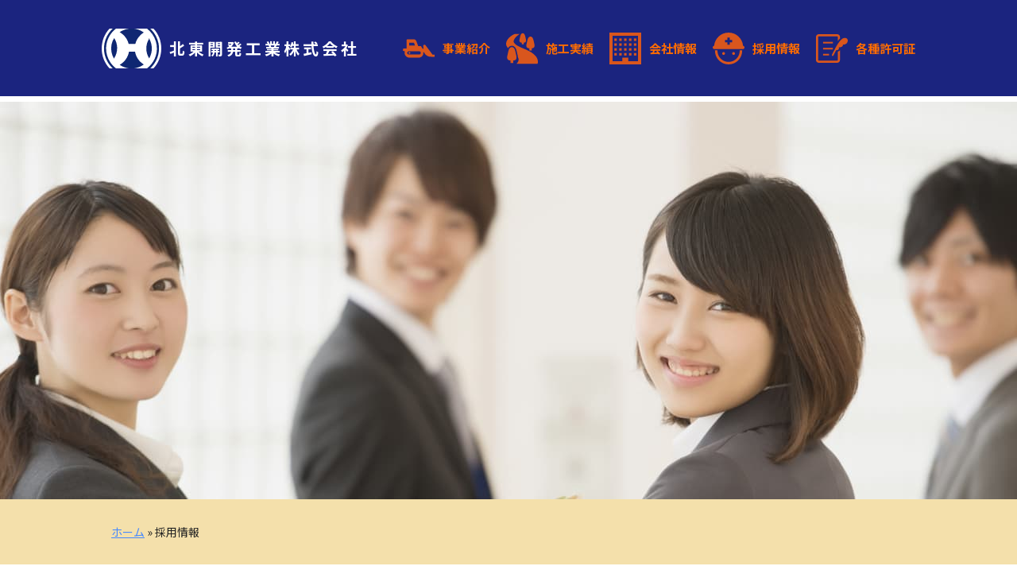

--- FILE ---
content_type: text/html; charset=UTF-8
request_url: https://hokutoh-group.co.jp/recruit/
body_size: 8330
content:
<!doctype html>
<html lang="ja">
<head>
<meta charset="UTF-8">
<meta name="format-detection" content="telephone=no">
<meta name="viewport" content="width=device-width,initial-scale=1">
<title>採用情報 - 北東開発工業株式会社</title>
<link href="https://cdnjs.cloudflare.com/ajax/libs/normalize/8.0.1/normalize.min.css" rel="stylesheet">
<link rel='stylesheet' id='wp-block-library-css' href='https://hokutoh-group.co.jp/wp-includes/css/dist/block-library/style.min.css?ver=5.9.2' type='text/css' media='all'/><style id='global-styles-inline-css' type='text/css'>body{--wp--preset--color--black:#000;--wp--preset--color--cyan-bluish-gray:#abb8c3;--wp--preset--color--white:#fff;--wp--preset--color--pale-pink:#f78da7;--wp--preset--color--vivid-red:#cf2e2e;--wp--preset--color--luminous-vivid-orange:#ff6900;--wp--preset--color--luminous-vivid-amber:#fcb900;--wp--preset--color--light-green-cyan:#7bdcb5;--wp--preset--color--vivid-green-cyan:#00d084;--wp--preset--color--pale-cyan-blue:#8ed1fc;--wp--preset--color--vivid-cyan-blue:#0693e3;--wp--preset--color--vivid-purple:#9b51e0;--wp--preset--gradient--vivid-cyan-blue-to-vivid-purple:linear-gradient(135deg,rgba(6,147,227,1) 0%,#9b51e0 100%);--wp--preset--gradient--light-green-cyan-to-vivid-green-cyan:linear-gradient(135deg,#7adcb4 0%,#00d082 100%);--wp--preset--gradient--luminous-vivid-amber-to-luminous-vivid-orange:linear-gradient(135deg,rgba(252,185,0,1) 0%,rgba(255,105,0,1) 100%);--wp--preset--gradient--luminous-vivid-orange-to-vivid-red:linear-gradient(135deg,rgba(255,105,0,1) 0%,#cf2e2e 100%);--wp--preset--gradient--very-light-gray-to-cyan-bluish-gray:linear-gradient(135deg,#eee 0%,#a9b8c3 100%);--wp--preset--gradient--cool-to-warm-spectrum:linear-gradient(135deg,#4aeadc 0%,#9778d1 20%,#cf2aba 40%,#ee2c82 60%,#fb6962 80%,#fef84c 100%);--wp--preset--gradient--blush-light-purple:linear-gradient(135deg,#ffceec 0%,#9896f0 100%);--wp--preset--gradient--blush-bordeaux:linear-gradient(135deg,#fecda5 0%,#fe2d2d 50%,#6b003e 100%);--wp--preset--gradient--luminous-dusk:linear-gradient(135deg,#ffcb70 0%,#c751c0 50%,#4158d0 100%);--wp--preset--gradient--pale-ocean:linear-gradient(135deg,#fff5cb 0%,#b6e3d4 50%,#33a7b5 100%);--wp--preset--gradient--electric-grass:linear-gradient(135deg,#caf880 0%,#71ce7e 100%);--wp--preset--gradient--midnight:linear-gradient(135deg,#020381 0%,#2874fc 100%);--wp--preset--duotone--dark-grayscale:url(#wp-duotone-dark-grayscale);--wp--preset--duotone--grayscale:url(#wp-duotone-grayscale);--wp--preset--duotone--purple-yellow:url(#wp-duotone-purple-yellow);--wp--preset--duotone--blue-red:url(#wp-duotone-blue-red);--wp--preset--duotone--midnight:url(#wp-duotone-midnight);--wp--preset--duotone--magenta-yellow:url(#wp-duotone-magenta-yellow);--wp--preset--duotone--purple-green:url(#wp-duotone-purple-green);--wp--preset--duotone--blue-orange:url(#wp-duotone-blue-orange);--wp--preset--font-size--small:13px;--wp--preset--font-size--medium:20px;--wp--preset--font-size--large:36px;--wp--preset--font-size--x-large:42px}.has-black-color{color:var(--wp--preset--color--black)!important}.has-cyan-bluish-gray-color{color:var(--wp--preset--color--cyan-bluish-gray)!important}.has-white-color{color:var(--wp--preset--color--white)!important}.has-pale-pink-color{color:var(--wp--preset--color--pale-pink)!important}.has-vivid-red-color{color:var(--wp--preset--color--vivid-red)!important}.has-luminous-vivid-orange-color{color:var(--wp--preset--color--luminous-vivid-orange)!important}.has-luminous-vivid-amber-color{color:var(--wp--preset--color--luminous-vivid-amber)!important}.has-light-green-cyan-color{color:var(--wp--preset--color--light-green-cyan)!important}.has-vivid-green-cyan-color{color:var(--wp--preset--color--vivid-green-cyan)!important}.has-pale-cyan-blue-color{color:var(--wp--preset--color--pale-cyan-blue)!important}.has-vivid-cyan-blue-color{color:var(--wp--preset--color--vivid-cyan-blue)!important}.has-vivid-purple-color{color:var(--wp--preset--color--vivid-purple)!important}.has-black-background-color{background-color:var(--wp--preset--color--black)!important}.has-cyan-bluish-gray-background-color{background-color:var(--wp--preset--color--cyan-bluish-gray)!important}.has-white-background-color{background-color:var(--wp--preset--color--white)!important}.has-pale-pink-background-color{background-color:var(--wp--preset--color--pale-pink)!important}.has-vivid-red-background-color{background-color:var(--wp--preset--color--vivid-red)!important}.has-luminous-vivid-orange-background-color{background-color:var(--wp--preset--color--luminous-vivid-orange)!important}.has-luminous-vivid-amber-background-color{background-color:var(--wp--preset--color--luminous-vivid-amber)!important}.has-light-green-cyan-background-color{background-color:var(--wp--preset--color--light-green-cyan)!important}.has-vivid-green-cyan-background-color{background-color:var(--wp--preset--color--vivid-green-cyan)!important}.has-pale-cyan-blue-background-color{background-color:var(--wp--preset--color--pale-cyan-blue)!important}.has-vivid-cyan-blue-background-color{background-color:var(--wp--preset--color--vivid-cyan-blue)!important}.has-vivid-purple-background-color{background-color:var(--wp--preset--color--vivid-purple)!important}.has-black-border-color{border-color:var(--wp--preset--color--black)!important}.has-cyan-bluish-gray-border-color{border-color:var(--wp--preset--color--cyan-bluish-gray)!important}.has-white-border-color{border-color:var(--wp--preset--color--white)!important}.has-pale-pink-border-color{border-color:var(--wp--preset--color--pale-pink)!important}.has-vivid-red-border-color{border-color:var(--wp--preset--color--vivid-red)!important}.has-luminous-vivid-orange-border-color{border-color:var(--wp--preset--color--luminous-vivid-orange)!important}.has-luminous-vivid-amber-border-color{border-color:var(--wp--preset--color--luminous-vivid-amber)!important}.has-light-green-cyan-border-color{border-color:var(--wp--preset--color--light-green-cyan)!important}.has-vivid-green-cyan-border-color{border-color:var(--wp--preset--color--vivid-green-cyan)!important}.has-pale-cyan-blue-border-color{border-color:var(--wp--preset--color--pale-cyan-blue)!important}.has-vivid-cyan-blue-border-color{border-color:var(--wp--preset--color--vivid-cyan-blue)!important}.has-vivid-purple-border-color{border-color:var(--wp--preset--color--vivid-purple)!important}.has-vivid-cyan-blue-to-vivid-purple-gradient-background{background:var(--wp--preset--gradient--vivid-cyan-blue-to-vivid-purple)!important}.has-light-green-cyan-to-vivid-green-cyan-gradient-background{background:var(--wp--preset--gradient--light-green-cyan-to-vivid-green-cyan)!important}.has-luminous-vivid-amber-to-luminous-vivid-orange-gradient-background{background:var(--wp--preset--gradient--luminous-vivid-amber-to-luminous-vivid-orange)!important}.has-luminous-vivid-orange-to-vivid-red-gradient-background{background:var(--wp--preset--gradient--luminous-vivid-orange-to-vivid-red)!important}.has-very-light-gray-to-cyan-bluish-gray-gradient-background{background:var(--wp--preset--gradient--very-light-gray-to-cyan-bluish-gray)!important}.has-cool-to-warm-spectrum-gradient-background{background:var(--wp--preset--gradient--cool-to-warm-spectrum)!important}.has-blush-light-purple-gradient-background{background:var(--wp--preset--gradient--blush-light-purple)!important}.has-blush-bordeaux-gradient-background{background:var(--wp--preset--gradient--blush-bordeaux)!important}.has-luminous-dusk-gradient-background{background:var(--wp--preset--gradient--luminous-dusk)!important}.has-pale-ocean-gradient-background{background:var(--wp--preset--gradient--pale-ocean)!important}.has-electric-grass-gradient-background{background:var(--wp--preset--gradient--electric-grass)!important}.has-midnight-gradient-background{background:var(--wp--preset--gradient--midnight)!important}.has-small-font-size{font-size:var(--wp--preset--font-size--small)!important}.has-medium-font-size{font-size:var(--wp--preset--font-size--medium)!important}.has-large-font-size{font-size:var(--wp--preset--font-size--large)!important}.has-x-large-font-size{font-size:var(--wp--preset--font-size--x-large)!important}</style><link rel='stylesheet' id='google-font-style-css' href='//fonts.googleapis.com/css2?family=Noto+Sans+JP%3Awght%40400%3B700&#038;display=swap&#038;ver=5.9.2' type='text/css' media='all'/><link rel='stylesheet' id='base-style-css' href='https://hokutoh-group.co.jp/wp-content/themes/hokutoh-g.jp/css/style.min.css?ver=5.9.2' type='text/css' media='all'/><link rel='stylesheet' id='global-style-css' href='https://hokutoh-group.co.jp/wp-content/themes/hokutoh-g.jp/css/global.min.css?ver=5.9.2' type='text/css' media='all'/><script defer src="https://use.fontawesome.com/releases/v5.15.1/js/all.js"></script>
<script>FontAwesomeConfig={searchPseudoElements:true};</script>
<meta name='robots' content='index, follow, max-image-preview:large, max-snippet:-1, max-video-preview:-1'/>
<!-- This site is optimized with the Yoast SEO plugin v17.3 - https://yoast.com/wordpress/plugins/seo/ -->
<link rel="canonical" href="https://hokutoh-group.co.jp/recruit/"/>
<meta property="og:locale" content="ja_JP"/>
<meta property="og:type" content="article"/>
<meta property="og:title" content="採用情報 - 北東開発工業株式会社"/>
<meta property="og:url" content="https://hokutoh-group.co.jp/recruit/"/>
<meta property="og:site_name" content="北東開発工業株式会社"/>
<meta property="article:modified_time" content="2022-07-11T23:29:46+00:00"/>
<meta name="twitter:card" content="summary_large_image"/>
<script type="application/ld+json" class="yoast-schema-graph">{"@context":"https://schema.org","@graph":[{"@type":"WebSite","@id":"https://hokutoh-group.co.jp/#website","url":"https://hokutoh-group.co.jp/","name":"\u5317\u6771\u958b\u767a\u5de5\u696d\u682a\u5f0f\u4f1a\u793e","description":"\u5730\u57df\u3068\u672a\u6765\u3092\u3064\u306a\u3050\u3001\u8077\u4eba\u96c6\u56e3","potentialAction":[{"@type":"SearchAction","target":{"@type":"EntryPoint","urlTemplate":"https://hokutoh-group.co.jp/?s={search_term_string}"},"query-input":"required name=search_term_string"}],"inLanguage":"ja"},{"@type":"WebPage","@id":"https://hokutoh-group.co.jp/recruit/#webpage","url":"https://hokutoh-group.co.jp/recruit/","name":"\u63a1\u7528\u60c5\u5831 - \u5317\u6771\u958b\u767a\u5de5\u696d\u682a\u5f0f\u4f1a\u793e","isPartOf":{"@id":"https://hokutoh-group.co.jp/#website"},"datePublished":"2021-10-04T05:11:59+00:00","dateModified":"2022-07-11T23:29:46+00:00","breadcrumb":{"@id":"https://hokutoh-group.co.jp/recruit/#breadcrumb"},"inLanguage":"ja","potentialAction":[{"@type":"ReadAction","target":["https://hokutoh-group.co.jp/recruit/"]}]},{"@type":"BreadcrumbList","@id":"https://hokutoh-group.co.jp/recruit/#breadcrumb","itemListElement":[{"@type":"ListItem","position":1,"name":"\u30db\u30fc\u30e0","item":"https://hokutoh-group.co.jp/"},{"@type":"ListItem","position":2,"name":"\u63a1\u7528\u60c5\u5831"}]}]}</script>
<!-- / Yoast SEO plugin. -->
<link rel='dns-prefetch' href='//code.jquery.com'/>
<link rel='dns-prefetch' href='//cdn.jsdelivr.net'/>
<link rel='dns-prefetch' href='//fonts.googleapis.com'/>
<link rel='dns-prefetch' href='//s.w.org'/>
<script type='text/javascript' src='https://code.jquery.com/jquery-3.5.1.min.js?ver=3.5.1' id='jquery-js'></script>
<script type='text/javascript' src='//cdn.jsdelivr.net/jquery.slick/1.6.0/slick.min.js?ver=20210512' id='slick-js-js'></script>
<link rel="https://api.w.org/" href="https://hokutoh-group.co.jp/wp-json/"/><link rel="alternate" type="application/json" href="https://hokutoh-group.co.jp/wp-json/wp/v2/pages/8"/><link rel='shortlink' href='https://hokutoh-group.co.jp/?p=8'/>
<link rel="alternate" type="application/json+oembed" href="https://hokutoh-group.co.jp/wp-json/oembed/1.0/embed?url=https%3A%2F%2Fhokutoh-group.co.jp%2Frecruit%2F"/>
<link rel="alternate" type="text/xml+oembed" href="https://hokutoh-group.co.jp/wp-json/oembed/1.0/embed?url=https%3A%2F%2Fhokutoh-group.co.jp%2Frecruit%2F&#038;format=xml"/>
<link href="https://hokutoh-group.co.jp/wp-content/themes/hokutoh-g.jp/img/favicon.ico" rel="icon" type="image/vnd.microsoft.icon">
<link href="https://hokutoh-group.co.jp/wp-content/themes/hokutoh-g.jp/img/favicon_icon.png" rel="apple-touch-icon" sizes="152x152">
<meta name="google-site-verification" content="svcjG7P9j4GCzMdo6Wm9e4xHOeEvX_Z1FBLrAeQlKyw"/>
</head>
<body class="page-template-default page page-id-8"><noscript><meta HTTP-EQUIV="refresh" content="0;url='https://hokutoh-group.co.jp/recruit/?PageSpeed=noscript'" /><style><!--table,div,span,font,p{display:none} --></style><div style="display:block">Please click <a href="https://hokutoh-group.co.jp/recruit/?PageSpeed=noscript">here</a> if you are not redirected within a few seconds.</div></noscript>
<div class="information">弊社ホームページのURLが新しくなりました。変更後 https://hokutoh-group.co.jp/</div>
<header class="l-header">
<div class="l-header__wrap">
<div class="l-header__logo">
<a href="https://hokutoh-group.co.jp">
<img src="https://hokutoh-group.co.jp/wp-content/themes/hokutoh-g.jp/img/img_header01.svg" width="" height="" alt=""><span>北東開発工業株式会社</span>
</a>
</div>
<div class="l-header__menu">
<nav class="l-navHeader__items" role="navigation">
<div class="l-navHeader__item">
<a href="https://hokutoh-group.co.jp/about">
<img src="https://hokutoh-group.co.jp/wp-content/themes/hokutoh-g.jp/img/img_navIcon01.svg"><span>事業紹介</span>
</a>
</div>
<div class="l-navHeader__item">
<a href="https://hokutoh-group.co.jp/construction">
<img src="https://hokutoh-group.co.jp/wp-content/themes/hokutoh-g.jp/img/img_navIcon02.svg"><span>施工実績</span>
</a>
</div>
<div class="l-navHeader__item">
<a href="https://hokutoh-group.co.jp/company">
<img src="https://hokutoh-group.co.jp/wp-content/themes/hokutoh-g.jp/img/img_navIcon03.svg"><span>会社情報</span>
</a>
</div>
<div class="l-navHeader__item">
<a href="https://hokutoh-group.co.jp/recruit">
<img src="https://hokutoh-group.co.jp/wp-content/themes/hokutoh-g.jp/img/img_navIcon04.svg"><span>採用情報</span>
</a>
</div>
<div class="l-navHeader__item">
<a href="https://hokutoh-group.co.jp/license">
<img src="https://hokutoh-group.co.jp/wp-content/themes/hokutoh-g.jp/img/img_navIcon05-02.svg"><span>各種許可証</span>
</a>
</div>
</nav>
<div class="l-header__button js-menu">
<span></span>
</div>
</div>
</div>
<div class="overlay js-overlay">
<div class="overlay__item">
<nav class="overlayNav__items">
<div class="overlayNav__item">
<a href="https://hokutoh-group.co.jp/about">
<img src="https://hokutoh-group.co.jp/wp-content/themes/hokutoh-g.jp/img/img_navIcon01.svg">
<span>事業紹介</span>
</a>
</div>
<div class="overlayNav__item">
<a href="https://hokutoh-group.co.jp/construction">
<img src="https://hokutoh-group.co.jp/wp-content/themes/hokutoh-g.jp/img/img_navIcon02.svg">
<span>施工実績</span>
</a>
</div>
<div class="overlayNav__item">
<a href="https://hokutoh-group.co.jp/company">
<img src="https://hokutoh-group.co.jp/wp-content/themes/hokutoh-g.jp/img/img_navIcon03.svg">
<span>会社情報</span>
</a>
</div>
<div class="overlayNav__item">
<a href="https://hokutoh-group.co.jp/recruit">
<img src="https://hokutoh-group.co.jp/wp-content/themes/hokutoh-g.jp/img/img_navIcon04.svg">
<span>採用情報</span>
</a>
</div>
<div class="overlayNav__item">
<a href="https://hokutoh-group.co.jp/license">
<img src="https://hokutoh-group.co.jp/wp-content/themes/hokutoh-g.jp/img/img_navIcon05-02.svg">
<span>各種許可証</span>
</a>
</div>
</nav>
</div>
<div class="overlayContact">
<a href="tel:0158235275">
<div class="overlayContact__icon"><img src="https://hokutoh-group.co.jp/wp-content/themes/hokutoh-g.jp/img/img_telIcon.svg"></div>
<div class="overlayContact__tel">
<span class="overlayContact__tel--num">TEL:0158-23-5275</span>
<span class="overlayContact__tel--attention">タップすると電話がかけられます</span>
</div>
</a>
</div>
</div>
</header>
<main class="l-main global" role="main">
<section class="l-main__kv l-main__kv--recruit"></section>
<section class="l-breadcrumb">
<div class="l-breadcrumb__items"><span><span><a href="https://hokutoh-group.co.jp/">ホーム</a> &raquo; <span class="breadcrumb_last" aria-current="page">採用情報</span></span></span></div> </section>
<section class="globalRecruit">
<div class="globalRecruit__heading">
<span class="globalRecruit__heading--en">RECRUIT</span>
<span class="globalRecruit__heading--ja">採用情報</span>
</div>
<div class="globalRecruit__wrap">
<div class="globalRecruit__lead">北東開発工業では、社員の働きやすさを第一に、個人のプライベートも大切にしています。業務では、ベテランの先輩たちがついて丁寧な指導で仕事を覚えることができ、資格取得と経験値を得てキャリアアップが可能。職種により特殊な業務もあるのでスタートラインはどの方でも同じです。</div>
<div class="globalRecruit__acMenu">
<div class="globalRecruit__acTitle js-accordion">
<span>
新卒者募集要項　3名
</span>
</div>
<div class="globalRecruit__acDesc">
<div class="acDesc__heading">
<div class="acDesc__lead">だれでもスタートラインは一緒！<br/>
先輩達の丁寧な指導でどんどん仕事を覚えられる！</div>
<p class="acDesc__par">現場で先輩社員より仕事を１つ１つ教わりながら、経験や実力に応じて資格取得を行えます！<br/>
将来はロボットや重機・特殊車両のオペレーターや現場代理人・環境部門管理者等多様な経験値を得られます！<br/>
網走管内でも特殊な職種なので、スタートラインはどの方でも同じです。</p>
</div>
<div class="acDesc__lists">
<dl class="acDesc__list">
<dt class="acDesc__item"><span>仕事内容</span></dt>
<dd class="acDesc__desc">
<p>土木工事施工（道路・河川・下水道等）・ライフライン施設等（道路・下水道・浄化槽・発電所等）の維持作業および管理業務見習い。<br/>
※PC操作　報告書作成や作業用ロボットの操作等<br/>
※入社後は先輩指導の下、補助業務を行いつつ各種技術の習得を行って頂き、必要な資格の受験サポートをします。</p>
<br>
<span class="acDesc__par">代表的な業務の例（どの業務も先輩が指導します。）<br/>
■道路維持業務に使用する道路清掃車・草刈車等の特殊車両を用いた施工計画をたてたり、工程管理を作業しつつ習得していただきます。将来的に免許を取得してオペレーターになることもできます。<br/>
■下水道調査用のロボットを地上から遠隔操作をして内部を調査したり、高圧洗浄車等の特殊車両の操作技術を習得して頂きます。将来的には地面を掘らずに下水導管を直す特殊工法の技術資格に挑戦して頂きます。</span>
</dd>
</dl>
<dl class="acDesc__list">
<dt class="acDesc__item"><span>資格・免許</span></dt>
<dd class="acDesc__desc">
普通自動車免許　必須（入社後取得予定可） </dd>
</dl>
<dl class="acDesc__list">
<dt class="acDesc__item"><span>マイカー通勤</span></dt>
<dd class="acDesc__desc">
駐車場あり </dd>
</dl>
<dl class="acDesc__list">
<dt class="acDesc__item"><span>雇用形態</span></dt>
<dd class="acDesc__desc">
正社員 </dd>
</dl>
<dl class="acDesc__list">
<dt class="acDesc__item"><span>就業形態</span></dt>
<dd class="acDesc__desc">土木・環境部門技術者等見習い</dd>
</dl>
<dl class="acDesc__list">
<dt class="acDesc__item"><span>試用期間</span></dt>
<dd class="acDesc__desc">あり　※労働条件は同条件となります。</dd>
</dl>
<dl class="acDesc__list">
<dt class="acDesc__item"><span>賃金・手当</span></dt>
<dd class="acDesc__desc">
月額 220,000円　※月平均労働日数　21.5日 <p>
<span class="acDesc__par">
基本給　200,000円<br>
職務手当　20,000円<br>
その他手当　■時間外手当　■賃金は経験、能力を考慮の上決定 </span>
</p>
<p>締支払日　月末締翌月10日支払</p>
<p>昇給　業務経験・資格取得等により<br>
賞与　会社業績による。前年度実績　年1回</p>
</dd>
</dl>
<dl class="acDesc__list">
<dt class="acDesc__item"><span>就業時間</span></dt>
<dd class="acDesc__desc">変形労働時間制（1年単位）8：00　〜　17：00<br><span class="acDesc__par">※時間外労働あり　月平均　 2.6時間</span></dd>
</dl>
<dl class="acDesc__list">
<dt class="acDesc__item"><span>休憩時間</span></dt>
<dd class="acDesc__desc">60分</dd>
</dl>
<dl class="acDesc__list">
<dt class="acDesc__item"><span>年間休日日数</span></dt>
<dd class="acDesc__desc">
107日
<p>
<span class="acDesc__par">
日　その他<br/>
完全週休二日制　その他<br/>
GW６日間、お盆休み３日間、年末年始　約7日間<br/>
※会社カレンダーによる </span>
</p>
<p>6ヵ月経過後の年次有給休暇日数　10日</p>
</dd>
</dl>
<dl class="acDesc__list">
<dt class="acDesc__item"><span>加入保険</span></dt>
<dd class="acDesc__desc">雇用保険・労災保険・健康保険・厚生年金・退職金共済加入・退職金制度あり（勤続期間不問）<br/>
定年制あり（一律60歳）<br/>
再雇用制度あり（上限65歳まで）<br/>
勤務延長なし</dd>
</dl>
</div>
</div>
</div>
<div class="globalRecruit__acMenu">
<div class="globalRecruit__acTitle js-accordion"><span>ライフライン（道路・下水道・発電所等）維持技術者見習い　1名</span></div>
<div class="globalRecruit__acDesc">
<div class="acDesc__heading">
<div class="acDesc__lead">スタートラインは誰でも同じ！<br/>
資格取得でキャリアアップ！</div>
<p class="acDesc__par">現場でOJTにて仕事をひとつひとつおぼえていただき、経験や実力に応じて資格取得！<br/>
将来はロボットや重機・特殊車両のオペレーターや現場代理人・環境部門管理者等多様な経験値を得られます！<br/>
網走管内でも特殊な職種なので、スタートラインはどの方でも同じです。</p>
</div>
<div class="acDesc__lists">
<dl class="acDesc__list">
<dt class="acDesc__item"><span>仕事内容</span></dt>
<dd class="acDesc__desc">
<p>道路維持業務見習い<br/>
発電所等の工場やプラントの維持業務見習い<br/>
下水道調査・工事用特殊車両及び遠隔操作ロボットのオペレーター見習い<br/>
環境部門の作業及び管理業務見習い<br/>
PC操作あり（ロボットオペレートや報告書作成）</p>
<span class="acDesc__par">【補足】<br/>
■道路維持の主な仕事は、道路清掃車や散水車、草刈り車などの特殊車両を用いる業務とパトロール業務<br/>
■下水道調査工事用ロボットをモニターを見ながらジョイスティック等で遠隔操作をする業務や高圧洗浄車等の特殊車両のオペレート業務<br/>
■上記2部門での見習いをしつつ、資格の取得を行って頂き、将来の環境部門の管理についての経験を積んで頂きます。</span>
</dd>
</dl>
<dl class="acDesc__list">
<dt class="acDesc__item"><span>雇用形態</span></dt>
<dd class="acDesc__desc">正社員</dd>
</dl>
<dl class="acDesc__list">
<dt class="acDesc__item"><span>マイカー通勤</span></dt>
<dd class="acDesc__desc">
駐車場あり </dd>
</dl>
<dl class="acDesc__list">
<dt class="acDesc__item"><span>年齢制限</span></dt>
<dd class="acDesc__desc">
45歳以下　長期勤続によるキャリア形成を図る視点から若年者等を募集 </dd>
</dl>
<dl class="acDesc__list">
<dt class="acDesc__item"><span>学歴</span></dt>
<dd class="acDesc__desc">不問</dd>
</dl>
<dl class="acDesc__list">
<dt class="acDesc__item"><span>必要な経験等</span></dt>
<dd class="acDesc__desc">不問</dd>
</dl>
<dl class="acDesc__list">
<dt class="acDesc__item"><span>必要なPCスキル</span></dt>
<dd class="acDesc__desc">入社後、PCの基本的な操作を習得して頂きます。</dd>
</dl>
<dl class="acDesc__list">
<dt class="acDesc__item"><span>免許／資格</span></dt>
<dd class="acDesc__desc">
大型自動車免許 あれば尚可<br/>
普通自動車運転免許 必須（AT限定不可）<br/>
※18歳未満の方は要相談 </dd>
</dl>
<dl class="acDesc__list">
<dt class="acDesc__item"><span>試用期間</span></dt>
<dd class="acDesc__desc">3ヶ月　※労働条件は同条件となります。</dd>
</dl>
<dl class="acDesc__list">
<dt class="acDesc__item"><span>賃金・手当</span></dt>
<dd class="acDesc__desc">
月額 200,000円　〜　330,000円　※月平均労働日数　21.7日 <p>
<span class="acDesc__par">
基本給　200,000円　〜　330,000円<br>
その他手当　■時間外手当<br/>
■賃金は経験、能力を考慮の上決定<br/>
※前職給与も参考にさせていただきます。 </span>
</p>
<p>締支払日　月末締翌月10日支払</p>
<p>昇給　業務経験・資格取得等により<br>
賞与　会社業績による。前年度実績　年1回</p>
</dd>
</dl>
<dl class="acDesc__list">
<dt class="acDesc__item"><span>就業時間</span></dt>
<dd class="acDesc__desc">変形労働時間制（1年単位）7：30　〜　16：30<br>
<span class="acDesc__par">※時間外労働あり　月平均　10時間</span>
</dd>
</dl>
<dl class="acDesc__list">
<dt class="acDesc__item"><span>休憩時間</span></dt>
<dd class="acDesc__desc">60分</dd>
</dl>
<dl class="acDesc__list">
<dt class="acDesc__item"><span>年間休日数</span></dt>
<dd class="acDesc__desc">
105日
<p>
<span class="acDesc__par">
日　その他<br/>
週休二日制　その他<br/>
GW、お盆休み　約5日間、年末年始　約7日間<br/>
※会社カレンダーによる </span>
</p>
<p>6ヵ月経過後の年次有給休暇日数　10日</p>
</dd>
</dl>
<dl class="acDesc__list">
<dt class="acDesc__item"><span>加入保険</span></dt>
<dd class="acDesc__desc">雇用保険・労災保険・健康保険・厚生年金・退職金共済加入・退職金制度あり（勤続期間不問）<br/>
定年制あり（一律60歳）<br/>
再雇用制度あり（上限65歳まで）<br/>
勤務延長なし</dd>
</dl>
</div>
<div class="acDesc__button"><a href="https://www.hellowork.mhlw.go.jp/kensaku/GECA110010.do?screenId=GECA110010&action=dispDetailBtn&kJNo=0106001037411&kJKbn=1&jGSHNo=r4fw4zjhUCA2cbR3jVyZ2g%3D%3D&fullPart=1&iNFTeikyoRiyoDtiID=&kSNo=&newArrived=&tatZngy=1&shogaiKbn=0" target="_blank" class="c-button"><span>この業種に応募する</span></a></div>
</div>
</div>
<div class="globalRecruit__acMenu">
<div class="globalRecruit__acTitle js-accordion"><span>土木技術者　1名</span></div>
<div class="globalRecruit__acDesc">
<div class="acDesc__heading">
<div class="acDesc__lead">開発局・北海道・紋別市・民間の工事を請け負っています！</div>
</div>
<div class="acDesc__lists">
<dl class="acDesc__list">
<dt class="acDesc__item"><span>仕事内容</span></dt>
<dd class="acDesc__desc">
<pre>土木工事全般の管理
＊土木工事施工管理
＊河川工事施工管理
＊パソコンにより、書類作成・データ管理。</pre>
</dd>
</dl>
<dl class="acDesc__list">
<dt class="acDesc__item"><span>雇用形態</span></dt>
<dd class="acDesc__desc">正社員</dd>
</dl>
<dl class="acDesc__list">
<dt class="acDesc__item"><span>マイカー通勤</span></dt>
<dd class="acDesc__desc">
駐車場あり </dd>
</dl>
<dl class="acDesc__list">
<dt class="acDesc__item"><span>年齢制限</span></dt>
<dd class="acDesc__desc">
59歳以下　定年年齢を上限とする </dd>
</dl>
<dl class="acDesc__list">
<dt class="acDesc__item"><span>学歴</span></dt>
<dd class="acDesc__desc">不問</dd>
</dl>
<dl class="acDesc__list">
<dt class="acDesc__item"><span>必要な経験等</span></dt>
<dd class="acDesc__desc">不問</dd>
</dl>
<dl class="acDesc__list">
<dt class="acDesc__item"><span>必要なPCスキル</span></dt>
<dd class="acDesc__desc">入社後、PCの基本的な操作を習得して頂きます。</dd>
</dl>
<dl class="acDesc__list">
<dt class="acDesc__item"><span>免許／資格</span></dt>
<dd class="acDesc__desc">
1級土木施工管理技士<br/>
2級土木施工管理技士<br/>
上記資格、1級または2級建設機械施工技士のいずれか </dd>
</dl>
<dl class="acDesc__list">
<dt class="acDesc__item"><span>試用期間</span></dt>
<dd class="acDesc__desc">3ヶ月　※労働条件は同条件となります。</dd>
</dl>
<dl class="acDesc__list">
<dt class="acDesc__item"><span>賃金・手当</span></dt>
<dd class="acDesc__desc">
200,000円　〜　330,000円　※月平均労働日数　23.1日 <p>
<span class="acDesc__par">
基本給　230,000円 〜 330,000円<br>
職務手当　20,000円 〜 50,000円<br>
その他手当　■時間外手当<br/>
■賃金は経験、能力を考慮の上決定<br/>
※前職給与も参考にさせていただきます。 </span>
</p>
<p>締支払日　月末締翌月10日支払</p>
<p>昇給　業務経験・資格取得等により<br>
賞与　会社業績による。前年度実績　年1回</p>
</dd>
</dl>
<dl class="acDesc__list">
<dt class="acDesc__item"><span>就業時間</span></dt>
<dd class="acDesc__desc">変形労働時間制（1年単位）8：00　〜　17：00<br>
<span class="acDesc__par">※時間外労働あり　月平均　3時間</span>
</dd>
</dl>
<dl class="acDesc__list">
<dt class="acDesc__item"><span>休憩時間</span></dt>
<dd class="acDesc__desc">60分</dd>
</dl>
<dl class="acDesc__list">
<dt class="acDesc__item"><span>年間休日数</span></dt>
<dd class="acDesc__desc">
105日
<p>
<span class="acDesc__par">
日　その他<br/>
週休二日制　その他<br/>
GW、お盆休み　約5日間、年末年始　約7日間<br/>
※会社カレンダーによる </span>
</p>
<p>6ヵ月経過後の年次有給休暇日数　10日</p>
</dd>
</dl>
<dl class="acDesc__list">
<dt class="acDesc__item"><span>加入保険</span></dt>
<dd class="acDesc__desc">雇用保険・労災保険・健康保険・厚生年金・退職金共済加入・退職金制度あり（勤続期間不問）<br/>
定年制あり（一律60歳）<br/>
再雇用制度なし<br/>
勤務延長あり（上限65歳まで）</dd>
</dl>
</div>
<div class="acDesc__button"><a href="https://www.hellowork.mhlw.go.jp/kensaku/GECA110010.do?screenId=GECA110010&action=dispDetailBtn&kJNo=0106000063910&kJKbn=3&jGSHNo=r4fw4zjhUCA2cbR3jVyZ2g%3D%3D&fullPart=&iNFTeikyoRiyoDtiID=&kSNo=&newArrived=&tatZngy=1&shogaiKbn=0" target="_blank" class="c-button"><span>この業種に応募する</span></a></div>
</div>
</div>
<div class="globalRecruit__acMenu">
<div class="globalRecruit__acTitle js-accordion"><span>土木作業員・環境作業員　3名</span></div>
<div class="globalRecruit__acDesc">
<div class="acDesc__heading">
<div class="acDesc__lead">開発局・北海道・紋別市・民間の工事を請け負っています！</div>
</div>
<div class="acDesc__lists">
<dl class="acDesc__list">
<dt class="acDesc__item"><span>仕事内容</span></dt>
<dd class="acDesc__desc">
<pre>土木工事全般に従事
紋別市内および近郊において、一般土木・道路工事・下水道工事・ライフラインの維持メンテナンス・河川工事など。その他付随する業務
雇用期間は業務状況により、延長となる場合があります。</pre>
</dd>
</dl>
<dl class="acDesc__list">
<dt class="acDesc__item"><span>雇用形態</span></dt>
<dd class="acDesc__desc">季節雇用</dd>
</dl>
<dl class="acDesc__list">
<dt class="acDesc__item"><span>雇用期間</span></dt>
<dd class="acDesc__desc">4ヵ月以上　〜令和3年12月20日　契約更新なし</dd>
</dl>
<dl class="acDesc__list">
<dt class="acDesc__item"><span>マイカー通勤</span></dt>
<dd class="acDesc__desc">
駐車場あり </dd>
</dl>
<dl class="acDesc__list">
<dt class="acDesc__item"><span>学歴</span></dt>
<dd class="acDesc__desc">不問</dd>
</dl>
<dl class="acDesc__list">
<dt class="acDesc__item"><span>必要な経験等</span></dt>
<dd class="acDesc__desc">不問</dd>
</dl>
<dl class="acDesc__list">
<dt class="acDesc__item"><span>必要なPCスキル</span></dt>
<dd class="acDesc__desc">入社後、PCの基本的な操作を習得して頂きます。</dd>
</dl>
<dl class="acDesc__list">
<dt class="acDesc__item"><span>免許／資格</span></dt>
<dd class="acDesc__desc">
中型自動車免許　あれば尚可<br/>
大型自動車免許　あれば尚可<br/>
普通自動車運転免許　必須（AT限定不可）<br/>
※他に各作業免許があれば尚可 </dd>
</dl>
<dl class="acDesc__list">
<dt class="acDesc__item"><span>試用期間</span></dt>
<dd class="acDesc__desc">あり　※労働条件は同条件となります。</dd>
</dl>
<dl class="acDesc__list">
<dt class="acDesc__item"><span>賃金・手当</span></dt>
<dd class="acDesc__desc">
月額 238,700円　〜　282,100円　※月平均労働日数　23.1日 <p>
<span class="acDesc__par">
基本給　238,700円 〜 282,100円（日給　11,000円　〜　13,000円）<br>
その他手当　■時間外手当 </span>
</p>
<p>締支払日　月末締翌月10日支払</p>
<p>昇給　業務経験・資格取得等により<br>
賞与　会社業績による。前年度実績　年1回</p>
</dd>
</dl>
<dl class="acDesc__list">
<dt class="acDesc__item"><span>就業時間</span></dt>
<dd class="acDesc__desc">変形労働時間制（1年単位）8：00　〜　17：00<br>
<span class="acDesc__par">※時間外労働あり　月平均　6時間</span>
</dd>
</dl>
<dl class="acDesc__list">
<dt class="acDesc__item"><span>休憩時間</span></dt>
<dd class="acDesc__desc">60分</dd>
</dl>
<dl class="acDesc__list">
<dt class="acDesc__item"><span>年間休日数</span></dt>
<dd class="acDesc__desc">
105日
<p>
<span class="acDesc__par">
日　その他<br/>
週休二日制　その他<br/>
GW、お盆休み　約5日間、年末年始　約7日間<br/>
※会社カレンダーによる </span>
</p>
<p>6ヵ月経過後の年次有給休暇日数　10日</p>
</dd>
</dl>
<dl class="acDesc__list">
<dt class="acDesc__item"><span>加入保険</span></dt>
<dd class="acDesc__desc">雇用保険・労災保険・健康保険・厚生年金・退職金共済加入・退職金制度あり（勤続期間不問）<br/>
定年制なし<br/>
再雇用制度なし<br/>
勤務延長なし</dd>
</dl>
</div>
<div class="acDesc__button"><a href="https://www.hellowork.mhlw.go.jp/kensaku/GECA110010.do?screenId=GECA110010&action=dispDetailBtn&kJNo=0106000063910&kJKbn=3&jGSHNo=r4fw4zjhUCA2cbR3jVyZ2g%3D%3D&fullPart=&iNFTeikyoRiyoDtiID=&kSNo=&newArrived=&tatZngy=1&shogaiKbn=0" target="_blank" class="c-button"><span>この業種に応募する</span></a></div>
</div>
</div>
</div>
</section>
</main>
<div id="pageTop" class="pageTop">
<a href="#">TO TOP</a>
</div>
<footer class="l-footer">
<section class="l-footerInformation">
<div class="l-footerCompany">
<div class="l-footerCompany__name"><img src="https://hokutoh-group.co.jp/wp-content/themes/hokutoh-g.jp/img/img_header01.svg"><span>北東開発工業株式会社</span></div>
<div class="l-footerCompany__address">所在地：北海道紋別市渚滑町 9-18</div>
<div class="l-footerCompany__tel">TEL：0158-23-5275</div>
<div class="l-footerCompany__fax">FAX：0158-26-3038</div>
</div>
<div class="l-footerNav">
<nav class="l-navFooter__lists">
<div class="l-navFooter__list"><a href="https://hokutoh-group.co.jp"><img src="https://hokutoh-group.co.jp/wp-content/themes/hokutoh-g.jp/img/img_header01.svg" width="" height="" alt=""><span>トップページ</span></a></div>
<div class="l-navFooter__list"><a href="https://hokutoh-group.co.jp/company"><img src="https://hokutoh-group.co.jp/wp-content/themes/hokutoh-g.jp/img/img_navIcon03-white.svg"><span>会社情報</span></a></div>
<div class="l-navFooter__list"><a href="https://hokutoh-group.co.jp/about"><img src="https://hokutoh-group.co.jp/wp-content/themes/hokutoh-g.jp/img/img_navIcon01-white.svg"><span>事業紹介</span></a></div>
<div class="l-navFooter__list"><a href="https://hokutoh-group.co.jp/recruit"><img src="https://hokutoh-group.co.jp/wp-content/themes/hokutoh-g.jp/img/img_navIcon04-white.svg"><span>採用情報</span></a></div>
<div class="l-navFooter__list"><a href="https://hokutoh-group.co.jp/construction"><img src="https://hokutoh-group.co.jp/wp-content/themes/hokutoh-g.jp/img/img_navIcon02-white.svg"><span>施工実績</span></a></div>
<div class="l-navFooter__list"><a href="https://hokutoh-group.co.jp/license"><img src="https://hokutoh-group.co.jp/wp-content/themes/hokutoh-g.jp/img/img_navIcon05.svg"><span>各種許可証</span></a></div>
</nav>
</div>
<div class="l-footerLink">
<a href="http://monbetsu-retec.com/index.htm" target="_blank" class="c-button--secondary"><span>株式会社リテック</span></a>
</div>
</section>
<section class="l-footerCopy">
<div class="l-footerCopy__item">&copy; 2026 北東開発工業株式会社 all rights reserved.</div>
</section>
</footer>
<script type='text/javascript' src='https://hokutoh-group.co.jp/wp-content/themes/hokutoh-g.jp/js/script.js?ver=20210512' id='script-js-js'></script>
</body>
</html>


--- FILE ---
content_type: text/css
request_url: https://hokutoh-group.co.jp/wp-content/themes/hokutoh-g.jp/css/style.min.css?ver=5.9.2
body_size: 5495
content:
*,*::before,*::after{-webkit-box-sizing:border-box;box-sizing:border-box}*{margin:0;padding:0}*:focus{outline:none}html{font-size:calc(1em * .625)}body{font-family:'Montserrat','Noto Sans JP', 'メイリオ', Meiryo, sans-serif;font-size:1.6em;font-weight:400;line-height:1.75;min-width:1024px;word-break:break-all;color:#222;-webkit-text-size-adjust:100%}address{font-style:normal}main{display:block}a{-webkit-transition:.3s;-o-transition:.3s;transition:.3s;color:#48f;oapacity:1}a:hover{opacity:.6}h1,h2,h3,h4,h5,h6{margin-top:0;margin-bottom:.5rem}p{margin-top:0;margin-bottom:1rem}ol,ul,dl{margin-top:0;margin-bottom:1rem}pre{overflow:auto;margin-top:0;margin-bottom:1rem;-ms-overflow-style:scrollbar}figure{margin:0 0 1rem}img{max-width:100%;height:auto}textarea{resize:vertical}.sp{display:none}.l-breadcrumb{width:100%;margin:0 auto 64px;padding:1.8em 0;background:#f4e0ab}.l-breadcrumb__items{font-size:1.4rem;width:1000px;margin:auto}.l-footer{color:#111;border-top:2px solid #1b247f;background:#1b247f}.l-footerInformation{display:-webkit-box;display:-ms-flexbox;display:flex;width:1000px;margin:auto;padding:5rem 0;-webkit-box-pack:justify;-ms-flex-pack:justify;justify-content:space-between}.l-footerCompany{-webkit-box-flex:0;-ms-flex:0 0 35%;flex:0 0 35%}.l-footerCompany__name{display:-webkit-box;display:-ms-flexbox;display:flex;margin-bottom:2rem;color:white;-webkit-box-align:center;-ms-flex-align:center;align-items:center}.l-footerCompany__name span{font-size:2rem;font-weight:700;margin-left:1rem}.l-footerCompany__name img{width:50px;height:50px}.l-footerCompany__address{font-size:1.4rem;margin-bottom:2rem;text-align:center;color:white}.l-footerCompany__tel{font-size:1.4rem;font-weight:700;margin-bottom:1rem;text-align:center;color:white}.l-footerCompany__fax{font-size:1.4rem;font-weight:700;text-align:center;color:white}.l-footerNav{-webkit-box-flex:0;-ms-flex:0 0 35%;flex:0 0 35%}.l-footerLink{width:200px;height:60px}.l-footerCopy{padding:1.6em 0;background:white}.l-footerCopy__item{font-size:1rem;text-align:center;color:#111}.pageTop{position:fixed;right:6%;width:70px;height:70px}.pageTop>a{font-size:1.2rem;position:relative;display:-webkit-box;display:-ms-flexbox;display:flex;-webkit-box-orient:vertical;-webkit-box-direction:normal;-ms-flex-direction:column;flex-direction:column;width:70px;height:70px;text-align:center;text-decoration:none;color:white;background:#d9561d;-webkit-box-pack:center;-ms-flex-pack:center;justify-content:center;-webkit-box-align:center;-ms-flex-align:center;align-items:center}.pageTop>a::before{left:50%;display:block;width:20px;height:15px;content:'';-webkit-transform:rotate(45deg) translateX(-50%);-ms-transform:rotate(45deg);transform:rotate(45deg);border-top:2px solid white;border-left:2px solid white}.pageTop>a:hover{opacity:.75}.l-header{position:fixed;z-index:12;top:0;width:100%;min-width:1024px;-webkit-transition:.3s;-o-transition:.3s;transition:.3s;background:#1b247f}.l-header__wrap{display:-webkit-box;display:-ms-flexbox;display:flex;min-width:1024px;max-width:80%;height:121px;margin:auto;padding:0;-webkit-box-pack:justify;-ms-flex-pack:justify;justify-content:space-between;-webkit-box-align:center;-ms-flex-align:center;align-items:center}.l-header__logo{font-size:2rem;font-weight:700;width:375px;padding:3rem 0;-webkit-transition:.3s;-o-transition:.3s;transition:.3s;letter-spacing:.2em;border-radius:0 0 3rem 3rem}.l-header__logo a{display:-webkit-box;display:-ms-flexbox;display:flex;text-decoration:none;color:white;-webkit-box-align:center;-ms-flex-align:center;align-items:center}.l-header__logo img{width:100%;height:50px;margin-right:1rem;-webkit-box-flex:0;-ms-flex:0 0 50px;flex:0 0 50px;-o-object-fit:cover;object-fit:cover}.l-header__menu{display:-webkit-box;display:-ms-flexbox;display:flex;color:white;-webkit-box-pack:justify;-ms-flex-pack:justify;justify-content:space-between;-webkit-box-align:center;-ms-flex-align:center;align-items:center}.l-header__reserve{display:none}.l-header.is-scroll{height:121px;background:#1b247f}.l-header.is-scroll .l-header__logo{background:transparent}.l-header.is-scroll .l-header__logo>a{color:white}.l-main{background:white}.l-main__kv{position:relative;width:100%;height:500px;margin-top:10rem;background:url("../img/img_global_01.jpg") center top no-repeat;background-size:cover}.l-main__kv--company{background:url("../img/img_globalKv-company.jpg") center bottom no-repeat;background-size:cover}.l-main__kv--recruit{background:url("../img/img_globalKv-recruit.jpg") center top no-repeat;background-size:cover}.l-main__kv--about{background:url("../img/img_globalKv-about.jpg") center top no-repeat;background-size:cover}.l-main__kv--construction{background:url("../img/img_globalKv-construction.jpg") center top no-repeat;background-size:cover}.l-navHeader__items{display:-webkit-box;display:-ms-flexbox;display:flex;-webkit-box-align:center;-ms-flex-align:center;align-items:center}.l-navHeader__item{margin-left:2rem;text-align:center;text-decoration:none}.l-navHeader__item:nth-child(1){margin-left:0}.l-navHeader__item>a{font-weight:700;display:-webkit-box;display:-ms-flexbox;display:flex;text-decoration:none;color:#ff6c00;-webkit-box-pack:justify;-ms-flex-pack:justify;justify-content:space-between;-webkit-box-align:center;-ms-flex-align:center;align-items:center}.l-navHeader__item>a span{font-size:1.5rem;margin-left:1rem}.l-navHeader__item>a img{width:40px}.l-navHeader__btn{margin-left:50px;padding:1em;text-decoration:none;color:white;background:#ff6c00}.l-navFooter__lists{display:-webkit-box;display:-ms-flexbox;display:flex;-webkit-box-pack:justify;-ms-flex-pack:justify;justify-content:space-between;-webkit-box-align:center;-ms-flex-align:center;align-items:center;-ms-flex-wrap:wrap;flex-wrap:wrap}.l-navFooter__list{margin-bottom:2rem;-webkit-box-flex:0;-ms-flex:0 0 50%;flex:0 0 50%}.l-navFooter__list>a{display:-webkit-box;display:-ms-flexbox;display:flex;text-decoration:none;color:white;-webkit-box-align:center;-ms-flex-align:center;align-items:center}.l-navFooter__list span{margin-left:1rem}.l-navFooter__list img{width:30px;height:30px}.l-navFooter__icon{display:-webkit-box;display:-ms-flexbox;display:flex;width:48px;height:32px;margin-right:10px;-webkit-box-align:center;-ms-flex-align:center;align-items:center;-webkit-box-pack:center;-ms-flex-pack:center;justify-content:center}.js-overlay{position:fixed;z-index:11;top:0;display:none;width:100%;height:100vh;color:#fff}.overlay .l-header__menu{background-color:#fff}.overlay.is-active{display:block;background-color:#1b247f}.overlay .l-header__button{border-top:10px solid #fff;border-bottom:10px solid #fff}.overlay .l-header__button::before{background:#d9561d}.overlay .l-header__button::after{background:#d9561d}.overlay__item{margin-top:70px;margin-bottom:70px;border-top:1px solid white}.overlay__item:nth-last-child(1){padding:2em 1em 0}.overlayNav__item{display:-webkit-box;display:-ms-flexbox;display:flex;padding:0 2rem;border-bottom:1px solid white;-webkit-box-pack:justify;-ms-flex-pack:justify;justify-content:space-between;-webkit-box-align:center;-ms-flex-align:center;align-items:center}.overlayNav__item>a{display:-webkit-box;display:-ms-flexbox;display:flex;padding:1rem 0;text-decoration:none;color:white;-webkit-box-align:center;-ms-flex-align:center;align-items:center}.overlayNav__item>a img{width:40px;height:40px}.overlayNav__item>a span{margin-left:1rem}.overlayNav__item::after{display:block;width:11px;height:11px;content:'';-webkit-transform:rotate(45deg);-ms-transform:rotate(45deg);transform:rotate(45deg);border-top:2px solid #d9561d;border-right:2px solid #d9561d}.overlayContact{width:90%;margin:auto;background:white}.overlayContact>a{display:-webkit-box;display:-ms-flexbox;display:flex;padding:2rem;text-decoration:none;color:#1b247f;-webkit-box-pack:justify;-ms-flex-pack:justify;justify-content:space-between;-webkit-box-align:center;-ms-flex-align:center;align-items:center}.overlayContact>a span{display:block}.overlayContact__icon{width:40px;height:40px}.overlayContact__tel--num{font-size:2.3rem;font-weight:700;line-height:1}.overlayContact__tel--attention{font-size:1.2rem}.l-sidebar__heading{font-size:1.5rem;font-weight:normal;margin-bottom:8px;padding:4px 8px;color:white;background-color:#111}.l-sidebar__item{margin:0 auto 32px}.l-sidebar__item #wp-calendar{width:100%}.l-sidebar__item #wp-calendar td{text-align:center}.l-wrap{width:1000px;margin:auto}.c-button{font-size:1.4rem;position:relative;display:-webkit-box;display:-ms-flexbox;display:flex;overflow:hidden;width:100%;height:100%;cursor:pointer;text-align:center;text-decoration:none;letter-spacing:.5em;color:#1b247f;border:2px solid #1b247f;-webkit-box-pack:center;-ms-flex-pack:center;justify-content:center;-webkit-box-align:center;-ms-flex-align:center;align-items:center}.c-button span{position:relative;display:inline-block;-webkit-transition:all 300ms ease-out;-o-transition:all 300ms ease-out;transition:all 300ms ease-out}.c-button span::after{position:absolute;top:50%;right:0;width:8px;height:8px;content:'';-webkit-transition:all 300ms ease-out;-o-transition:all 300ms ease-out;transition:all 300ms ease-out;-webkit-transform:rotate(45deg) translateY(-50%);-ms-transform:rotate(45deg) translateY(-50%);transform:rotate(45deg) translateY(-50%);opacity:0;border-top:1px solid #1b247f;border-right:1px solid #1b247f;will-change:right, opacity}.c-button:hover{opacity:1}.c-button:hover span{-webkit-transform:translate(-1em, 0);-ms-transform:translate(-1em, 0);transform:translate(-1em, 0)}.c-button:hover span::after{right:-5rem;opacity:1}.c-button--secondary{font-size:1.4rem;font-weight:700;position:relative;display:-webkit-box;display:-ms-flexbox;display:flex;overflow:hidden;width:100%;height:100%;cursor:pointer;text-align:center;text-decoration:none;letter-spacing:.5em;color:white;border:2px solid white;-webkit-box-pack:center;-ms-flex-pack:center;justify-content:center;-webkit-box-align:center;-ms-flex-align:center;align-items:center}.c-button--secondary span{position:relative;display:inline-block;-webkit-transition:all 300ms ease-out;-o-transition:all 300ms ease-out;transition:all 300ms ease-out}.c-button--secondary span::after{position:absolute;top:50%;right:0;width:8px;height:8px;content:'';-webkit-transition:all 300ms ease-out;-o-transition:all 300ms ease-out;transition:all 300ms ease-out;-webkit-transform:rotate(45deg) translateY(-50%);-ms-transform:rotate(45deg) translateY(-50%);transform:rotate(45deg) translateY(-50%);opacity:0;border-top:1px solid white;border-right:1px solid white;will-change:right, opacity}.c-button--secondary:hover{opacity:1}.c-button--secondary:hover span{-webkit-transform:translate(-1em, 0);-ms-transform:translate(-1em, 0);transform:translate(-1em, 0)}.c-button--secondary:hover span::after{right:-5rem;opacity:1}.c-button--tertiary{display:-webkit-box;display:-ms-flexbox;display:flex;width:100%;height:100%;margin-bottom:2rem;text-align:center;text-decoration:none;border-radius:5rem 0 0 5rem;background-color:#3551a1;-webkit-box-align:center;-ms-flex-align:center;align-items:center}.c-button--tertiary .icon{line-height:7rem;display:block;width:60px;height:60px;margin:.5rem 1rem .5rem .5rem;padding:0 1.2em;border-radius:5rem;background:white}.c-button--tertiary .slideIn{font-weight:600;display:-webkit-box;display:-ms-flexbox;display:flex;letter-spacing:.2rem;color:white;-webkit-box-align:center;-ms-flex-align:center;align-items:center}.c-button--tertiary:hover{opacity:1}.c-button--quaternary{line-height:5em;display:-webkit-box;display:-ms-flexbox;display:flex;width:100%;height:100%;text-align:center;text-decoration:none;border-radius:5rem 0 0 5rem;background-color:#e50113}.c-button--quaternary .icon{line-height:7rem;display:block;width:60px;height:60px;margin:.5rem 1rem .5rem .5rem;padding:0 1.2em;border-radius:5rem;background:white}.c-button--quaternary .slideIn{font-weight:600;display:-webkit-box;display:-ms-flexbox;display:flex;letter-spacing:.2rem;color:white;-webkit-box-align:center;-ms-flex-align:center;align-items:center}.c-button--quaternary:hover{opacity:1}.c-button__arrow{position:relative}.c-button__arrow::after{font-family:'Font Awesome 5 Solid', sans-serif;display:none;content:'\f30b';color:#fff}.c-button__arrow::before{position:absolute;right:16px;width:40px;height:40px;content:'';border:2px solid #fff;border-radius:2px}.c-button__arrow .fa-long-arrow-alt-right{position:absolute;right:28px}.c-card{display:-webkit-box;display:-ms-flexbox;display:flex;width:100%;margin-bottom:8px;padding:8px}.c-card__pic{display:-webkit-box;display:-ms-flexbox;display:flex;width:140px;margin-right:16px;-webkit-box-flex:0;-ms-flex:0 0 140px;flex:0 0 140px;-webkit-box-align:center;-ms-flex-align:center;align-items:center;-webkit-box-pack:center;-ms-flex-pack:center;justify-content:center}.c-card__caption{width:100%}.c-card__meta{font-size:14px}.c-card__meta--date{margin-right:10px}.c-card__meta--cat{display:inline-block;width:140px;text-align:center;color:white;background-color:#000}.c-card__btn{text-align:right}.c-form{display:-webkit-box;display:-ms-flexbox;display:flex;width:900px;margin:0 auto 32px;-ms-flex-wrap:wrap;flex-wrap:wrap}.c-form__title{position:relative;margin-right:40px;margin-bottom:20px;padding:8px;text-align:left;background-color:#f0f0f0;-webkit-box-flex:0;-ms-flex:0 0 300px;flex:0 0 300px}.c-form__desc{margin:0 0 20px;padding:8px;-webkit-box-flex:0;-ms-flex:0 0 560px;flex:0 0 560px}.c-form__desc .wpcf7-form-control{width:100%}.c-form__icon{font-size:1.4rem;position:absolute;top:8px;right:8px;padding:2px 8px;color:#a0a0a0;border-radius:4px;background-color:#d8d8d8}.c-form__icon--req{color:#fff;background-color:#d12727}.c-form__text{padding:16px;border:2px solid #a7a7a7;border-radius:8px}.c-form__email{padding:16px;border:2px solid #a7a7a7;border-radius:8px}.c-form__radio{display:-webkit-box;display:-ms-flexbox;display:flex;padding:8px}.c-form__radio .wpcf7-list-item{margin:0 0 0 0;-webkit-box-flex:0;-ms-flex:0 0 50%;flex:0 0 50%}.c-form__radio .wpcf7-list-item>label{display:-webkit-box;display:-ms-flexbox;display:flex;-webkit-box-align:center;-ms-flex-align:center;align-items:center}.c-form__radio .wpcf7-list-item>label>input{margin:0 8px 0 0}.c-form__address{display:-webkit-box;display:-ms-flexbox;display:flex}.c-form__address .menu-pref{margin-right:16px}.c-form__textarea{padding:16px;border:2px solid #a7a7a7;border-radius:8px}.c-form__bottom{margin-bottom:32px;text-align:center}.c-form__button{font-weight:700;display:-webkit-box;display:-ms-flexbox;display:flex;width:100px;height:100px;margin:0 auto;cursor:pointer;color:#fff;border:0;border-radius:50%;background-color:#d9561d;-webkit-box-align:center;-ms-flex-align:center;align-items:center;-webkit-box-pack:center;-ms-flex-pack:center;justify-content:center}.c-form__button:hover{background-color:#e67443}div.wpcf7 .ajax-loader{display:block;margin:8px auto}.grecaptcha-badge{opacity:0}.c-list{padding:0}.c-list__items{margin:0 0 32px;padding:0;list-style:none;border-bottom:1px dotted #ddd}.c-list__items>span{margin-right:2em}.c-list__items>a{text-decoration:none}.c-list__item{display:-webkit-box;display:-ms-flexbox;display:flex;-webkit-box-orient:vertical;-webkit-box-direction:normal;-ms-flex-direction:column;flex-direction:column;padding:16px 0;border-bottom:1px solid #686868}.c-menu{display:-webkit-box;display:-ms-flexbox;display:flex;margin:0 auto 16px;padding:0 85px 16px;border-bottom:1px dotted #111;-webkit-box-pack:justify;-ms-flex-pack:justify;justify-content:space-between}.c-menu__pic{max-width:110px;margin:0 16px 0 0;-webkit-box-flex:0;-ms-flex:0 0 110px;flex:0 0 110px}.c-menu__pic img{display:block}.c-menu__caption{font-size:1.8rem;max-width:584px;-webkit-box-flex:0;-ms-flex:0 0 584px;flex:0 0 584px}.c-menu__caption.noimage{max-width:704px;-webkit-box-flex:0;-ms-flex:0 0 704px;flex:0 0 704px}.c-menu__ttl{font-size:2.4rem}.c-menu__price{font-size:2.4rem;display:-webkit-box;display:-ms-flexbox;display:flex;max-width:120px;-webkit-box-flex:0;-ms-flex:0 0 120px;flex:0 0 120px;-webkit-box-pack:end;-ms-flex-pack:end;justify-content:flex-end;-webkit-box-align:end;-ms-flex-align:end;align-items:flex-end}.c-meta{font-size:1.3rem;display:-webkit-box;display:-ms-flexbox;display:flex;padding:4px 8px;color:#999;border-top:1px solid #ccc;border-bottom:1px solid #ccc}.c-meta__items{font-size:1.3rem;display:-webkit-box;display:-ms-flexbox;display:flex;margin:0;padding:1rem;border-top:1px solid #dedede;border-bottom:1px solid #dedede;-ms-flex-wrap:nowrap;flex-wrap:nowrap}.c-meta__item{display:-webkit-box;display:-ms-flexbox;display:flex;margin:0 16px 0 0;-ms-flex-wrap:nowrap;flex-wrap:nowrap}.c-meta__ttl{margin:0}.c-meta__desc{margin:0}.c-press__item{text-align:center}.c-press__link{display:block;width:100%;height:100%}.c-press__link:link{font-weight:500;text-decoration:none;color:#111}.c-press__pic{margin:0 auto 16px}.c-share{margin:16px 0}.c-share__items{display:-webkit-box;display:-ms-flexbox;display:flex;margin:0;padding:0;list-style:none;-webkit-box-align:center;-ms-flex-align:center;align-items:center}.c-share__item{margin:0 4px 4px 0}.c-share__item>a{font-size:14px;display:-webkit-box;display:-ms-flexbox;display:flex;height:28px;padding:0 16px;text-decoration:none;color:#fff;border-radius:4px;-webkit-box-align:center;-ms-flex-align:center;align-items:center}.c-share--twitter>a{background-color:#55acee}.c-share--twitter>a:hover{background-color:#2795e9}.c-share--line>a{font-size:1.3rem;background-color:#00c300}.c-share--line>a:hover{background-color:#009000}.l-socialFooter__items{display:-webkit-box;display:-ms-flexbox;display:flex;margin-bottom:20px;-webkit-box-pack:center;-ms-flex-pack:center;justify-content:center}.l-socialFooter__item{font-size:3.4rem;color:white}.l-socialFooter__item:nth-child(1){margin-right:1em}.c-table{display:-webkit-box;display:-ms-flexbox;display:flex;margin:0;-ms-flex-wrap:wrap;flex-wrap:wrap}.c-table__ttl{display:-webkit-box;display:-ms-flexbox;display:flex;margin:0 0 16px;padding:8px;text-align:center;color:#fff;border-radius:8px;background-color:#444;-webkit-box-flex:0;-ms-flex:0 0 25%;flex:0 0 25%;-webkit-box-align:center;-ms-flex-align:center;align-items:center;-webkit-box-pack:center;-ms-flex-pack:center;justify-content:center}.c-table__desc{margin:0 0 16px;padding:8px 16px;-webkit-box-flex:0;-ms-flex:0 0 75%;flex:0 0 75%}#comments footer{font-size:1.3rem;margin:0;color:#000;border-style:none;background:none}#comments footer a{color:#000}#comments footer div{display:inline}#comments ul{margin:0;padding:0;list-style:none}#comments article{margin-bottom:10px;padding:10px 0 20px;border:dashed 1px #ccc}#comments .comment-content{margin-left:30px}#respond p{font-size:1.2rem;margin-top:0;margin-bottom:16px}#respond label{font-size:1.3rem}#respond input,#respond textarea{width:100%;padding:5px}#respond input[type='submit']{width:100%;padding:10px;cursor:pointer;color:#fff;border:2px solid #a6ba00;background-color:#a6ba00;-webkit-appearance:none}#respond input[type='submit']:hover{background-color:#788700}#respond .required{color:#f00}.comment-form-cookies-consent{display:-webkit-box;display:-ms-flexbox;display:flex;-webkit-box-align:center;-ms-flex-align:center;align-items:center}.comment-form-cookies-consent input[type='checkbox']{-webkit-box-flex:0;-ms-flex:0 0 16px;flex:0 0 16px}.comment-form-url{display:none}.p-flexbox{display:-webkit-box;display:-ms-flexbox;display:flex;-webkit-box-orient:horizontal;-webkit-box-direction:normal;-ms-flex-direction:row;flex-direction:row;-ms-flex-wrap:wrap;flex-wrap:wrap;-webkit-box-pack:justify;-ms-flex-pack:justify;justify-content:space-between}.page{position:relative}.p-page{width:1000px;margin:0 auto}.p-page__navi{text-align:left;-webkit-box-flex:0;-ms-flex:0 0 50%;flex:0 0 50%}.p-page__navi:last-child{text-align:right}.pagination{display:-webkit-box;display:-ms-flexbox;display:flex;padding:0;list-style:none;color:#d9561d;-webkit-box-pack:center;-ms-flex-pack:center;justify-content:center}.pagination>li{margin:0 .5em}.pagination>li>a{display:inline-block;padding:.2em .5em;-webkit-transition-duration:.3s;-o-transition-duration:.3s;transition-duration:.3s;-webkit-transition-property:-webkit-transform;transition-property:-webkit-transform;-o-transition-property:transform;transition-property:transform;transition-property:transform, -webkit-transform;text-decoration:none;color:#d9561d;border:1px solid #f1d094}.pagination>li>a:hover{-webkit-transform:scale(1.1);-ms-transform:scale(1.1);transform:scale(1.1)}.pagination>li.current>a{color:white;border:1px solid #1b247f;background:#1b247f}.pagination>li.first>a,.pagination>li.last>a{color:white;background:#f1d094}.p-section{width:1000px;margin:0 auto 128px}.p-single{width:1000px;margin:0 auto 32px}.p-single__article{margin-bottom:32px}.p-single__meta{display:-webkit-box;display:-ms-flexbox;display:flex;-webkit-box-pack:end;-ms-flex-pack:end;justify-content:flex-end}.p-single__navi{text-align:left;-webkit-box-flex:0;-ms-flex:0 0 50%;flex:0 0 50%}.p-single__navi:last-child{text-align:right}.p-singleCategory{display:-webkit-box;display:-ms-flexbox;display:flex;margin-bottom:5rem;-ms-flex-wrap:wrap;flex-wrap:wrap;-webkit-box-pack:justify;-ms-flex-pack:justify;justify-content:space-between;-webkit-box-align:center;-ms-flex-align:center;align-items:center}.p-singleCategory__button{height:80px;margin-bottom:2rem;-webkit-box-flex:0;-ms-flex:0 0 48%;flex:0 0 48%}.previous_next_post{display:-webkit-box;display:-ms-flexbox;display:flex;margin-top:2em;-webkit-box-pack:justify;-ms-flex-pack:justify;justify-content:space-between;-webkit-box-align:center;-ms-flex-align:center;align-items:center}.previous_post,.list_post,.next_post{-webkit-box-flex:0;-ms-flex:0 0 30%;flex:0 0 30%}.list_post>a{padding:.5em 0}.list_post>a:hover{opacity:.8}.next_post{text-align:right}.u-heading{font-size:8.5rem;font-weight:700;line-height:1;position:relative;display:inline-block;margin:auto;padding-bottom:.1em;color:#f1d094}.u-heading::after{position:absolute;bottom:0;left:0;width:100%;height:2px;content:'';background-color:#1b247f}.u-heading--right{padding-right:0;padding-left:100px}.u-heading--right::before{right:0;left:auto}.u-heading__page{font-size:1.6rem;font-weight:400;line-height:1.5;position:absolute;top:100px;left:50%;display:-webkit-box;display:-ms-flexbox;display:flex;-webkit-box-orient:vertical;-webkit-box-direction:normal;-ms-flex-direction:column;flex-direction:column;width:100%;height:250px;-webkit-transform:translateX(-50%);-ms-transform:translateX(-50%);transform:translateX(-50%);color:#111;-webkit-box-pack:center;-ms-flex-pack:center;justify-content:center;-webkit-box-align:center;-ms-flex-align:center;align-items:center}.u-heading__page>span{font-size:8rem;font-weight:700;position:relative;display:block;margin-bottom:.2em;color:#f1d094}.u-heading__page>span::after{position:absolute;bottom:0;left:0;width:100%;height:2px;content:'';background-color:#1b247f}.u-heading__page--white{color:white}.u-mb-20{margin-bottom:20px}@media screen and (max-width: 1024px){.l-wrap{width:100%;margin:auto}.p-single{width:96%}.u-heading{font-size:4.2rem}.u-heading__left{font-size:4.2rem}.u-heading__page{top:40px;width:100%}.u-heading__page>span{font-size:3.8rem}}@media screen and (max-width: 768px){body{min-width:100%}.sp{display:block}.l-breadcrumb{width:100%;margin:0 auto 64px}.l-breadcrumb__items{width:96%;margin:auto}.l-footer{padding:0}.l-footerInformation{-webkit-box-orient:vertical;-webkit-box-direction:normal;-ms-flex-direction:column;flex-direction:column;width:100%}.l-footerCompany{margin-bottom:5rem}.l-footerCompany__name{-webkit-box-pack:center;-ms-flex-pack:center;justify-content:center}.l-footerNav{display:none}.l-footerLink{margin:auto}.l-footerLogo__items{width:96%;-ms-flex-wrap:wrap;flex-wrap:wrap}.l-footerLogo__item{font-size:1.2rem;text-align:center;-webkit-box-flex:0;-ms-flex:0 0 100%;flex:0 0 100%}.l-footerLogo__item span{font-size:1.6rem}.l-footerLogo__item:nth-child(1){height:180px;margin-right:0}.l-footerNav__item{width:96%}.l-footer__button{display:none}.l-footer__items{-webkit-box-orient:vertical;-webkit-box-direction:normal;-ms-flex-direction:column;flex-direction:column}.l-footer__item{-webkit-box-flex:0;-ms-flex:0 0 100%;flex:0 0 100%}.l-footer__copy{font-size:1rem;text-align:center}.pageTop{right:0}.pageTop>a:hover{opacity:1}.l-header{min-width:100%;height:70px;margin:auto;padding:0;background:#1b247f}.l-header__wrap{min-width:100%;height:70px;padding:0 1rem}.l-header__logo{font-size:1.3rem;z-index:999;display:-webkit-box;display:-ms-flexbox;display:flex;-webkit-box-pack:start;-ms-flex-pack:start;justify-content:flex-start;-webkit-box-align:center;-ms-flex-align:center;align-items:center;-webkit-box-flex:0;-ms-flex:0 0 80%;flex:0 0 80%}.l-header__logo img{width:38px;height:38px;margin-right:1rem;-webkit-box-flex:0;-ms-flex:0 0 38px;flex:0 0 38px}.l-header__logo span{color:white}.l-header__menu{position:relative;display:block;width:44px;height:44px}.l-header__menu>a{background-color:#d9561d}.l-header__button{position:absolute;z-index:15;top:9px;right:5px;display:block;width:30px;height:22px;-webkit-transition:all .4s ease;-o-transition:all .4s ease;transition:all .4s ease;border-top:10px solid #1b247f;border-bottom:10px solid #1b247f;background-color:white}.l-header__button::before{position:absolute;top:-10px;right:0;width:30px;height:2px;content:'';-webkit-transition:all .4s ease;-o-transition:all .4s ease;transition:all .4s ease;background:white}.l-header__button::after{position:absolute;right:0;bottom:-10px;width:30px;height:2px;content:' ';-webkit-transition:all .4s ease;-o-transition:all .4s ease;transition:all .4s ease;background:white}.l-header__button.is-active{background:transparent}.l-header__button.is-active::before{top:0;right:0;-webkit-transform:rotate(135deg);-ms-transform:rotate(135deg);transform:rotate(135deg)}.l-header__button.is-active::after{top:0;right:0;-webkit-transform:rotate(-135deg);-ms-transform:rotate(-135deg);transform:rotate(-135deg)}.l-header.is-scroll{height:70px}.l-main__kv{width:100%;height:248px;margin-top:0}.l-main__kv--about{background:url("../img/img_globalKv-about02.jpg") center top no-repeat}.l-navHeader__items{display:none}.l-navHeader__item{display:-webkit-box;display:-ms-flexbox;display:flex;margin-left:50px;text-decoration:none;color:#000;-webkit-box-align:center;-ms-flex-align:center;align-items:center}.l-navHeader__item:first-child{margin-left:0}.l-navHeader__icon{margin-right:10px}.l-navHeader__sns{display:none}.l-navFooter__items{display:-webkit-box;display:-ms-flexbox;display:flex;margin-bottom:16px;-ms-flex-wrap:wrap;flex-wrap:wrap}.l-navFooter__items::after{width:50%;content:''}.l-navFooter__item{font-size:1.4rem;height:44px;margin-bottom:0;padding:0 8px;-webkit-box-flex:0;-ms-flex:0 0 50%;flex:0 0 50%;-webkit-box-align:center;-ms-flex-align:center;align-items:center}.l-navFooter__item::before{width:5px;height:18px;margin-right:1em;content:'';background:white}.l-navFooter__item::after{content:none}.l-navFooter__item--en{font-size:1.8rem;font-weight:700;display:block;width:40%;margin-right:2em}.l-navFooter__icon{display:-webkit-box;display:-ms-flexbox;display:flex;width:48px;height:32px;margin-right:10px;-webkit-box-align:center;-ms-flex-align:center;align-items:center;-webkit-box-pack:center;-ms-flex-pack:center;justify-content:center}.c-button__arrow::before{position:absolute;right:10px;width:32px;height:32px}.c-button__arrow .fa-long-arrow-alt-right{right:19px}.c-list__items>span{font-size:1.2rem}.c-list__items>a{display:block;color:#d9561d}.p-page{width:96%}.pagination{font-size:1.2rem}}@media only screen and (min-device-width: 768px) and (max-device-width: 1024px) and (orientation: portrait){.l-header{min-width:96%}}


--- FILE ---
content_type: text/css
request_url: https://hokutoh-group.co.jp/wp-content/themes/hokutoh-g.jp/css/global.min.css?ver=5.9.2
body_size: 4367
content:
.globalBusiness__heading{margin-top:12rem;text-align:center}.globalBusiness__heading--en{font-size:4.8rem;font-weight:700}.globalBusiness__heading--en::before{display:inline-block;width:300px;height:40px;margin-right:10px;content:'';background:url("../img/img_titleLine01.png") left center no-repeat}.globalBusiness__heading--en::after{display:inline-block;width:300px;height:40px;margin-left:10px;content:'';background:url("../img/img_titleLine02.png") left center no-repeat}.globalBusiness__heading--ja{font-size:1.6rem;display:block;color:#d9561d}.globalBusiness__wrap{width:1024px;margin-top:5rem;margin-right:auto;margin-left:auto}.globalBusiness__lists{display:-webkit-box;display:-ms-flexbox;display:flex;margin-bottom:8rem;-webkit-box-pack:justify;-ms-flex-pack:justify;justify-content:space-between}.globalBusiness__list{position:relative}.globalBusiness__bg{z-index:-1;display:-webkit-box;display:-ms-flexbox;display:flex}.globalBusiness__title{position:absolute;bottom:0;left:50%;width:100%;padding-top:2rem;padding-bottom:2rem;-webkit-transform:translateX(-50%);-ms-transform:translateX(-50%);transform:translateX(-50%);background:rgba(0,0,0,0.6)}.globalBusiness__title--ja{font-size:2.4rem;font-weight:700;display:block;text-align:center;letter-spacing:.4em;color:white}.globalBusiness__title--en{font-size:1.6rem;font-weight:700;display:block;text-align:center;color:#f1d094}.globalTransport__title{font-size:2.4rem;font-weight:700;min-width:1024px;max-width:100%;margin:0 auto 2rem;letter-spacing:.2rem;color:white}.globalTransport:nth-child(odd) .globalTransport__title{position:relative;display:-webkit-box;display:-ms-flexbox;display:flex;overflow:hidden;text-align:right}.globalTransport:nth-child(odd) .globalTransport__title span{display:inline-block;width:1024px;margin:auto;padding:.8rem 2rem;background:#d9561d}.globalTransport:nth-child(odd) .globalTransport__title::before,.globalTransport:nth-child(odd) .globalTransport__title::after{position:absolute;top:0;width:99em;height:60px;content:''}.globalTransport:nth-child(odd) .globalTransport__title::before{right:70%;background:#d9561d}.globalTransport:nth-child(odd) .globalTransport__title::after{left:100%}.globalTransport:nth-child(even) .globalTransport__title{position:relative;display:-webkit-box;display:-ms-flexbox;display:flex;overflow:hidden;margin:0 0 2rem auto}.globalTransport:nth-child(even) .globalTransport__title span{display:inline-block;width:1024px;margin:auto;padding:.8rem 2rem;background:#d9561d}.globalTransport:nth-child(even) .globalTransport__title::before,.globalTransport:nth-child(even) .globalTransport__title::after{position:absolute;top:0;width:99em;height:60px;content:''}.globalTransport:nth-child(even) .globalTransport__title::before{right:100%}.globalTransport:nth-child(even) .globalTransport__title::after{left:70%;background:#d9561d}.globalTransport:nth-child(even) .globalTransport__items{width:1000px}.globalTransport__items{display:-webkit-box;display:-ms-flexbox;display:flex;margin:6rem auto}.globalTransport__items.odd{-webkit-box-pack:end;-ms-flex-pack:end;justify-content:flex-end}.globalTransport__items.odd .globalTransport__item{margin-right:5rem}.globalTransport__items.even{-webkit-box-pack:start;-ms-flex-pack:start;justify-content:flex-start}.globalTransport__items.even .globalTransport__item{margin-left:5rem}.globalTransport__item{width:460px}.globalTransport__image{width:50%;-webkit-box-flex:0;-ms-flex:0 0 50%;flex:0 0 50%}.globalTransport__image img{width:100%;height:100%;-o-object-fit:cover;object-fit:cover}.globalTransport__heading{font-size:1.8rem;font-weight:700;display:-webkit-box;display:-ms-flexbox;display:flex;margin-bottom:2.6rem;color:#d9561d;-webkit-box-align:center;-ms-flex-align:center;align-items:center}.globalTransport__heading::before{width:5px;height:40px;margin-right:1rem;content:'';background:#d9561d}.globalTransport__heading--sp{display:none}.globalTransport__lead{font-size:1.4rem;margin-bottom:5.5rem}.globalTransport__subheading{font-size:1.6rem;font-weight:700;margin-bottom:2rem;padding:.5rem 0;text-align:center;background:#eee}.globalTransport__detail{font-size:1.4rem}.globalMethod{padding:12rem 0;background:#fbf3dd}.globalMethod__title{position:relative;display:-webkit-box;display:-ms-flexbox;display:flex;overflow:hidden;margin:0 0 2rem auto;text-align:right;color:white}.globalMethod__title span{display:inline-block;width:1024px;margin:auto;padding:.8rem 2rem;background:#d9561d}.globalMethod__title::before,.globalMethod__title::after{position:absolute;top:0;width:99em;height:60px;content:''}.globalMethod__title::before{right:70%;background:#d9561d}.globalMethod__title::after{left:100%}.globalMethod__title--ja{font-size:2.4rem;font-weight:700}.globalMethod__title--en{font-size:1.4rem}.globalMethod__wrap{width:1000px;margin:auto}.globalMethod__items{display:-webkit-box;display:-ms-flexbox;display:flex;margin-bottom:5rem;-webkit-box-pack:justify;-ms-flex-pack:justify;justify-content:space-between}.globalMethod__image{display:block;-webkit-box-flex:0;-ms-flex:0 0 50%;flex:0 0 50%}.globalMethod__item{margin-right:5rem}.globalMethod__heading{display:-webkit-box;display:-ms-flexbox;display:flex;margin-bottom:2.5rem;-webkit-box-align:center;-ms-flex-align:center;align-items:center}.globalMethod__heading::before{width:5px;height:40px;margin-right:1rem;content:'';background:#d9561d}.globalMethod__heading--ja{font-size:1.8rem;font-weight:700;margin-right:1rem;color:#d9561d}.globalMethod__heading--en{font-size:1.4rem;color:#1b247f}.globalMethod__heading--sp{display:none}.globalMethod__desc{font-size:1.4rem;margin-bottom:3rem}.globalMethod__button{width:250px;height:60px;margin:0 0 0 auto}.globalRecruit{position:relative;background-size:cover}.globalRecruit__wrap{width:1024px;margin-top:5rem;margin-right:auto;margin-bottom:12rem;margin-left:auto}.globalRecruit__heading{margin-top:12rem;text-align:center}.globalRecruit__heading--en{font-size:4.8rem;font-weight:700;color:#111}.globalRecruit__heading--en::before{display:inline-block;width:300px;height:40px;margin-right:10px;content:'';background:url("../img/img_titleLine01.png") left center no-repeat}.globalRecruit__heading--en::after{display:inline-block;width:300px;height:40px;margin-left:10px;content:'';background:url("../img/img_titleLine02.png") left center no-repeat}.globalRecruit__heading--ja{font-size:1.6rem;display:block;color:#d9561d}.globalRecruit__acMenu{width:1000px;margin:3rem auto}.globalRecruit__acTitle{display:block;color:white;background:#d9561d}.globalRecruit__acTitle span{display:-webkit-box;display:-ms-flexbox;display:flex;padding:.5rem 2rem;-webkit-box-pack:justify;-ms-flex-pack:justify;justify-content:space-between;-webkit-box-align:center;-ms-flex-align:center;align-items:center}.globalRecruit__acTitle span::after{display:block;width:40px;height:40px;content:'';-webkit-transition:.3s;-o-transition:.3s;transition:.3s;background:url("../img/img_recruitAccIcon.svg") center center no-repeat}.globalRecruit__acTitle.is-active{position:relative}.globalRecruit__acTitle.is-active::after{position:absolute;bottom:-20px;left:50%;display:block;width:20px;content:'';-webkit-transform:translateX(-50%);-ms-transform:translateX(-50%);transform:translateX(-50%);border-top:10px solid #d9561d;border-right:10px solid transparent;border-bottom:10px solid transparent;border-left:10px solid transparent;background:transparent}.globalRecruit__acTitle.is-active span::after{background:url("../img/img_recruitAccIcon02.svg") center center no-repeat}.globalRecruit__acDesc{display:none;margin:5rem 0;padding:2rem}.globalRecruit .acDesc__heading{width:80%;margin:auto}.globalRecruit .acDesc__lead{font-size:2.4rem;position:relative;display:inline-block;margin-bottom:3rem;padding:2rem;color:#d9561d;border:2px solid #111;background:white}.globalRecruit .acDesc__lead::before{position:absolute;bottom:-10px;left:20px;display:block;width:0;height:0;content:'';border-top:10px solid #111;border-right:10px solid transparent;border-left:10px solid transparent}.globalRecruit .acDesc__lead::after{position:absolute;bottom:-8px;left:20px;display:block;width:0;height:0;content:'';border-top:10px solid white;border-right:10px solid transparent;border-left:10px solid transparent}.globalRecruit .acDesc__par{font-size:1.4rem}.globalRecruit .acDesc__lists{width:95%;margin:auto;margin-top:2rem;border-top:1px dotted #111}.globalRecruit .acDesc__list{display:-webkit-box;display:-ms-flexbox;display:flex;margin:auto;padding:2rem;border-bottom:1px dotted #111;-webkit-box-align:baseline;-ms-flex-align:baseline;align-items:baseline}.globalRecruit .acDesc__item{font-size:1.4rem;font-weight:700;margin-right:20px;-webkit-box-flex:0;-ms-flex:0 0 20%;flex:0 0 20%}.globalRecruit .acDesc__item span{display:block;padding:1rem 0;text-align:center;color:white;background:#111}.globalRecruit .acDesc__desc{width:100%}.globalRecruit .acDesc__desc p{display:block;margin:1rem 0;padding-top:1rem;border-top:1px solid #111}.globalRecruit .acDesc__button{width:400px;height:50px;margin:6rem auto}.globalRecruitGmap{width:100%;height:400px}.globalRecruitGmap iframe{width:100%;height:100%}.globalPolicy{margin-bottom:12rem}.globalPolicy__heading{margin-top:12rem;margin-bottom:3rem;text-align:center}.globalPolicy__heading--en{font-size:4.8rem;font-weight:700;color:#111}.globalPolicy__heading--en::before{display:inline-block;width:300px;height:40px;margin-right:10px;content:'';background:url("../img/img_titleLine01.png") left center no-repeat}.globalPolicy__heading--en::after{display:inline-block;width:300px;height:40px;margin-left:10px;content:'';background:url("../img/img_titleLine02.png") left center no-repeat}.globalPolicy__heading--ja{font-size:1.6rem;display:block;color:#d9561d}.globalPolicy__items{width:750px;margin:0 auto 2rem}.globalPolicy__item{font-weight:700;letter-spacing:2rem}.globalPolicy__item:nth-child(2){font-size:4.8rem}.globalPolicy__desc{width:1000px;margin:0 auto 2rem;padding:6rem;background:#eee}.globalPolicy__relation{display:-webkit-box;display:-ms-flexbox;display:flex;width:1000px;margin:auto;-webkit-box-align:center;-ms-flex-align:center;align-items:center}.globalPolicy__relation--name{display:-webkit-box;display:-ms-flexbox;display:flex;height:50px;color:white;background:#d9561d;-webkit-box-flex:0;-ms-flex:0 0 10%;flex:0 0 10%;-webkit-box-pack:center;-ms-flex-pack:center;justify-content:center;-webkit-box-align:center;-ms-flex-align:center;align-items:center}.globalPolicy__relation--detail{margin-left:2rem}.globalGreeting{padding:12rem 0;background:#fbf3dd}.globalGreeting__heading{margin-bottom:3rem;text-align:center}.globalGreeting__heading--en{font-size:4.8rem;font-weight:700;color:#111}.globalGreeting__heading--en::before{display:inline-block;width:300px;height:40px;margin-right:10px;content:'';background:url("../img/img_titleLine01.png") left center no-repeat}.globalGreeting__heading--en::after{display:inline-block;width:300px;height:40px;margin-left:10px;content:'';background:url("../img/img_titleLine02.png") left center no-repeat}.globalGreeting__heading--ja{font-size:1.6rem;display:block;color:#d9561d}.globalGreeting__items{display:-webkit-box;display:-ms-flexbox;display:flex;min-width:1000px;max-width:1024px;margin:0 auto;-webkit-box-pack:justify;-ms-flex-pack:justify;justify-content:space-between}.globalGreeting__image{-webkit-box-flex:0;-ms-flex:0 0 35%;flex:0 0 35%}.globalGreeting__item{-webkit-box-flex:0;-ms-flex:0 0 55%;flex:0 0 55%}.globalGreeting__message{line-height:3rem;margin-bottom:8rem}.globalGreeting__ceo{display:-webkit-box;display:-ms-flexbox;display:flex;letter-spacing:.2rem;-webkit-box-align:center;-ms-flex-align:center;align-items:center;-webkit-box-pack:end;-ms-flex-pack:end;justify-content:flex-end}.globalGreeting__ceo--post{font-size:1.4rem;margin-right:1rem}.globalGreeting__ceo--name{font-size:2rem}.globalCompany{padding:120px 0;background:#f1d094}.globalCompany__wrap{width:1024px;margin:auto;padding:5rem;background:white;-webkit-box-shadow:0 0 5px #919191;box-shadow:0 0 5px #919191}.globalCompany__items{position:relative}.globalCompany__heading{display:-webkit-box;display:-ms-flexbox;display:flex;letter-spacing:.1em;border-bottom:1px dotted #111;-webkit-box-align:center;-ms-flex-align:center;align-items:center}.globalCompany__heading--en{font-size:3rem;font-weight:700;margin-right:2rem}.globalCompany__heading--ja{font-size:1.6rem;padding:.5rem 3rem;color:white;background:#111}.globalCompany__desc{padding:2rem 0}.globalCompany__lists{margin-bottom:3rem;border-top:2px solid #111}.globalCompany__list{display:-webkit-box;display:-ms-flexbox;display:flex;padding:2rem 0;text-align:center;border-bottom:1px dotted #111}.globalCompany__list--title{display:-webkit-box;display:-ms-flexbox;display:flex;margin-right:2rem;color:white;background:#111;-webkit-box-flex:0;-ms-flex:0 0 15%;flex:0 0 15%;-webkit-box-align:center;-ms-flex-align:center;align-items:center;-webkit-box-pack:center;-ms-flex-pack:center;justify-content:center}.globalCompany__list--desc{display:-webkit-box;display:-ms-flexbox;display:flex;-webkit-box-align:center;-ms-flex-align:center;align-items:center}.globalCompany__list--desc span{display:block;margin-right:2rem;text-align:left}.globalCompany__list:nth-last-child(1) .globalCompany__list--desc{font-size:1.4rem;display:-webkit-box;display:-ms-flexbox;display:flex;-webkit-box-pack:justify;-ms-flex-pack:justify;justify-content:space-between;-ms-flex-wrap:wrap;flex-wrap:wrap}.globalCompany__list:nth-last-child(1) .globalCompany__list--desc span{-webkit-box-flex:0;-ms-flex:0 0 50%;flex:0 0 50%}.globalCompany__addition--title{display:-webkit-box;display:-ms-flexbox;display:flex;height:50px;margin-bottom:2rem;background:#ddd;-webkit-box-pack:center;-ms-flex-pack:center;justify-content:center;-webkit-box-align:center;-ms-flex-align:center;align-items:center}.globalGmap{width:100%;height:360px}.globalGmap iframe{display:block;width:100%;height:100%}.globalLicense__heading{margin-top:12rem;text-align:center}.globalLicense__heading--en{font-size:4.8rem;font-weight:700;color:#111}.globalLicense__heading--en::before{display:inline-block;width:300px;height:40px;margin-right:10px;content:'';background:url("../img/img_titleLine01.png") left center no-repeat}.globalLicense__heading--en::after{display:inline-block;width:300px;height:40px;margin-left:10px;content:'';background:url("../img/img_titleLine02.png") left center no-repeat}.globalLicense__heading--ja{font-size:1.6rem;display:block;color:#d9561d}.globalLicense__wrap{width:1000px;margin:auto}.globalLicense__lead{margin-bottom:2rem}.globalLicense__items{margin-bottom:2rem}.globalLicense__title{margin-bottom:1rem;padding:.8rem 1rem;color:white;background:#d9561d}.globalLicense__item{margin-right:3rem;margin-left:3rem;padding:2rem 0;border-bottom:1px dashed #111}.globalLicense__name{display:-webkit-box;display:-ms-flexbox;display:flex;-webkit-box-align:center;-ms-flex-align:center;align-items:center}.globalLicense__name::before{width:48px;height:48px;content:'';background:url("../img/img_icon-pdf.png") center center no-repeat}.globalLicense__name>a{margin-left:1rem;text-decoration:none;color:#111}.globalLicense__meta{font-size:1.4rem;margin-left:5rem}.globalConstruction__heading{margin-top:12rem;margin-bottom:5rem;text-align:center}.globalConstruction__heading--en{font-size:4rem;font-weight:700;color:#111}.globalConstruction__heading--en::before{display:inline-block;width:300px;height:40px;margin-right:10px;content:'';background:url("../img/img_titleLine01.png") left center no-repeat}.globalConstruction__heading--en::after{display:inline-block;width:300px;height:40px;margin-left:10px;content:'';background:url("../img/img_titleLine02.png") left center no-repeat}.globalConstruction__heading--ja{font-size:1.6rem;display:block;color:#d9561d}.globalConstruction__wrap{margin-bottom:12rem}.globalConstruction__cat{font-size:1.8rem;font-weight:700;display:-webkit-box;display:-ms-flexbox;display:flex;height:50px;margin-bottom:3rem;color:white;background:#d9561d;-webkit-box-align:center;-ms-flex-align:center;align-items:center;align-items:center}.globalConstruction__cat>a{margin-left:2rem;text-decoration:none;color:white}.globalConstruction__items{display:-webkit-box;display:-ms-flexbox;display:flex;margin-bottom:12rem;-webkit-box-pack:justify;-ms-flex-pack:justify;justify-content:space-between;-ms-flex-wrap:wrap;flex-wrap:wrap}.globalConstruction__items::after{width:30%;content:''}.globalConstruction__item{display:-webkit-box;display:-ms-flexbox;display:flex;-webkit-box-orient:vertical;-webkit-box-direction:normal;-ms-flex-direction:column;flex-direction:column;-webkit-box-flex:0;-ms-flex:0 0 30%;flex:0 0 30%}.globalConstruction__image{max-width:300px;height:300px;margin-bottom:1rem}.globalConstruction__image img{width:100%;height:100%;-o-object-fit:cover;object-fit:cover}.globalConstruction__desc{font-size:1.4rem;margin-bottom:.5rem}.globalConstruction__title{font-size:1.8rem;margin-bottom:1rem}.globalConstruction__title>a{text-decoration:none;color:#111}.globalConstruction__button{height:50px;margin-top:auto}.globalConstruction__slide .js-thumbnail,.globalConstruction__slide .js-mainSlider{overflow:hidden;width:1000px;margin:0 auto 5rem}.globalConstruction__slide .js-mainSlider .slick-track{display:-webkit-box;display:-ms-flexbox;display:flex}.globalConstruction__slide .js-thumbnail{display:-webkit-box;display:-ms-flexbox;display:flex;-webkit-box-pack:start;-ms-flex-pack:start;justify-content:flex-start}.globalConstruction__slide .slideItem{z-index:1 !important;width:1000px;height:600px}.globalConstruction__slide .slideItem img{width:100%;height:100%;-o-object-fit:cover;object-fit:cover}.globalConstruction__slide .thumbnailItem{width:150px !important;height:100px;margin:0 2rem 0 0}.globalConstruction__slide .thumbnailItem img{width:100%;height:100%;-o-object-fit:cover;object-fit:cover}.globalConstruction__slide .thumbnailItem .slick-track{display:-webkit-box;display:-ms-flexbox;display:flex}.globalConstruction__content{padding:3rem 0;text-align:center;background:rgba(244,224,171,0.4)}.methodOverview{display:-webkit-box;display:-ms-flexbox;display:flex;margin-bottom:7rem;-webkit-box-pack:justify;-ms-flex-pack:justify;justify-content:space-between}.methodOverview__image{display:block;-webkit-box-flex:0;-ms-flex:0 0 48%;flex:0 0 48%}.methodOverview__item{-webkit-box-flex:0;-ms-flex:0 0 48%;flex:0 0 48%}.methodOverview__title{font-size:1.8rem;font-weight:700;display:-webkit-box;display:-ms-flexbox;display:flex;margin-bottom:2.6rem;color:#d9561d;-webkit-box-align:center;-ms-flex-align:center;align-items:center}.methodOverview__title::before{width:5px;height:40px;margin-right:1rem;content:'';background:#d9561d}.methodOverview__title>a{text-decoration:none;color:#d9561d}.methodOverview__desc{font-size:1.4rem;line-height:30px}.methodTerm{display:-webkit-box;display:-ms-flexbox;display:flex;height:50px;margin-bottom:5rem;background:#d9561d;-webkit-box-pack:center;-ms-flex-pack:center;justify-content:center;-webkit-box-align:center;-ms-flex-align:center;align-items:center}.methodTerm>a{text-decoration:none;color:white}.methodFeature{margin-bottom:7rem}.methodFeature__heading{font-weight:700;margin-bottom:4rem;padding:.5rem 0;text-align:center;background:#eee}.methodFeature__items{display:-webkit-box;display:-ms-flexbox;display:flex;-webkit-box-pack:justify;-ms-flex-pack:justify;justify-content:space-between;-ms-flex-wrap:wrap;flex-wrap:wrap}.methodFeature__item{font-weight:700;display:-webkit-box;display:-ms-flexbox;display:flex;min-height:6rem;margin-bottom:3rem;border:1px solid #d9561d;-webkit-box-flex:0;-ms-flex:0 0 48%;flex:0 0 48%}.methodFeature__item span{font-size:2.4rem;display:-webkit-box;display:-ms-flexbox;display:flex;width:6rem;min-height:6rem;margin-right:1rem;color:white;background:#d9561d;-webkit-box-pack:center;-ms-flex-pack:center;justify-content:center;-webkit-box-align:center;-ms-flex-align:center;align-items:center;-webkit-box-flex:0;-ms-flex:0 0 12%;flex:0 0 12%}.methodProcess{margin-bottom:7rem}.methodProcess__heading{font-weight:700;margin-bottom:4rem;padding:.5rem 0;text-align:center;background:#eee}.methodProcess__item{margin-bottom:4rem}.methodProcess__title{font-size:1.8rem;font-weight:700;display:-webkit-box;display:-ms-flexbox;display:flex;margin-bottom:2rem;color:white;background:#1b247f;-webkit-box-align:center;-ms-flex-align:center;align-items:center}.methodProcess__title span{font-size:2.4rem;display:-webkit-box;display:-ms-flexbox;display:flex;width:6rem;margin-right:1rem;background:#d9561d;-webkit-box-pack:center;-ms-flex-pack:center;justify-content:center;-webkit-box-align:center;-ms-flex-align:center;align-items:center}.methodProcess__desc{margin-bottom:2rem}@media screen and (max-width: 768px){.globalBusiness__heading{margin-top:0}.globalBusiness__heading--en{font-size:3.2rem}.globalBusiness__heading--en::before,.globalBusiness__heading--en::after{display:none}.globalBusiness__heading--ja{font-size:1.4rem}.globalBusiness__wrap{width:100%}.globalBusiness__lists{-webkit-box-orient:vertical;-webkit-box-direction:normal;-ms-flex-direction:column;flex-direction:column;margin-bottom:0}.globalBusiness__list{margin-bottom:4rem}.globalBusiness__bg img{width:100%;height:100%;-o-object-fit:cover;object-fit:cover}.globalTransport__title{font-size:1.6rem;-webkit-box-orient:vertical;-webkit-box-direction:normal;-ms-flex-direction:column;flex-direction:column;min-width:96%;letter-spacing:0}.globalTransport .js-accordion{font-weight:700;line-height:60px;display:-webkit-box;display:-ms-flexbox;display:flex;width:90%;height:60px;margin:0 auto 1rem;cursor:pointer;color:#d9561d;-webkit-box-pack:justify;-ms-flex-pack:justify;justify-content:space-between;-webkit-box-align:center;-ms-flex-align:center;align-items:center}.globalTransport .js-accordion::after{width:1rem;height:1rem;content:'';-webkit-transition:.3s all;-o-transition:.3s all;transition:.3s all;-webkit-transform:rotate(45deg);-ms-transform:rotate(45deg);transform:rotate(45deg);border-right:2px solid #d9561d;border-bottom:2px solid #d9561d}.globalTransport .js-accordion span{display:-webkit-box;display:-ms-flexbox;display:flex;-webkit-box-align:center;-ms-flex-align:center;align-items:center}.globalTransport .js-accordion span::before{width:5px;height:60px;margin-right:1rem;content:'';background:#d9561d}.globalTransport .js-accordion.is-active::after{-webkit-transform:rotate(-135deg);-ms-transform:rotate(-135deg);transform:rotate(-135deg)}.globalTransport__heading{display:none}.globalTransport__wrap{display:none}.globalTransport__items{width:96%;margin:0 auto 4rem}.globalTransport__items.even{display:-webkit-box;display:-ms-flexbox;display:flex;-webkit-box-orient:vertical;-webkit-box-direction:normal;-ms-flex-direction:column;flex-direction:column}.globalTransport__items.even .globalTransport__item{margin-left:0}.globalTransport__items.odd{display:-webkit-box;display:-ms-flexbox;display:flex;-webkit-box-orient:vertical;-webkit-box-direction:reverse;-ms-flex-direction:column-reverse;flex-direction:column-reverse}.globalTransport__item{width:100%}.globalTransport__image{width:100%;-webkit-box-flex:0;-ms-flex:0 0 100%;flex:0 0 100%}.globalTransport:nth-child(even) .globalTransport__items{width:96%;margin:0 auto}.globalTransport__lead{margin-bottom:3rem}.globalTransport__subheading{font-size:1.4rem}.globalMethod{padding:4rem 0}.globalMethod__title{-webkit-box-orient:horizontal;-webkit-box-direction:reverse;-ms-flex-direction:row-reverse;flex-direction:row-reverse;min-width:96%}.globalMethod__title--en{font-size:1.1rem}.globalMethod__title--ja{font-size:1.6rem}.globalMethod__heading{display:none}.globalMethod__heading--sp{display:-webkit-box;display:-ms-flexbox;display:flex;margin-bottom:2rem;-webkit-box-align:center;-ms-flex-align:center;align-items:center}.globalMethod__heading--sp::before{display:block;width:5px;height:50px;margin-right:1rem;content:' ';background:#d9561d}.globalMethod__heading--sp::after{width:1rem;height:1rem;content:'';-webkit-transition:.3s all;-o-transition:.3s all;transition:.3s all;-webkit-transform:rotate(45deg);-ms-transform:rotate(45deg);transform:rotate(45deg);border-right:2px solid #d9561d;border-bottom:2px solid #d9561d}.globalMethod__heading--sp span{display:block}.globalMethod__heading--sp.is-active::after{-webkit-transform:rotate(-135deg);-ms-transform:rotate(-135deg);transform:rotate(-135deg)}.globalMethod__heading--button{-webkit-box-flex:0;-ms-flex:0 0 90%;flex:0 0 90%}.globalMethod__wrap{display:none;width:90%;margin:0 auto}.globalMethod__items{-webkit-box-orient:vertical;-webkit-box-direction:reverse;-ms-flex-direction:column-reverse;flex-direction:column-reverse}.globalMethod__item{margin-right:0}.globalMethod__image{margin-bottom:2rem}.globalMethod__button{margin:0 auto}.globalPolicy{margin-bottom:7rem}.globalPolicy__heading{margin-top:0}.globalPolicy__heading--en{font-size:3.2rem}.globalPolicy__heading--en::before,.globalPolicy__heading--en::after{display:none}.globalPolicy__heading--ja{font-size:1.4rem}.globalPolicy__items{width:96%;margin:0 auto 1rem}.globalPolicy__item{font-size:1.4rem;text-align:center;letter-spacing:0}.globalPolicy__item:nth-child(2){font-size:2.6rem}.globalPolicy__desc{font-size:1.4rem;width:90%;padding:3rem}.globalPolicy__relation{display:block;width:90%}.globalPolicy__relation--name{display:-webkit-inline-box;display:-ms-inline-flexbox;display:inline-flex;margin-bottom:1rem;padding:0 2rem}.globalPolicy__relation--detail{margin-left:0}.globalGreeting{padding:6rem 0}.globalGreeting__heading--en{font-size:3.2rem}.globalGreeting__heading--en::before,.globalGreeting__heading--en::after{display:none}.globalGreeting__heading--ja{font-size:1.4rem}.globalGreeting__items{-webkit-box-orient:vertical;-webkit-box-direction:reverse;-ms-flex-direction:column-reverse;flex-direction:column-reverse;min-width:90%;-webkit-box-align:center;-ms-flex-align:center;align-items:center}.globalGreeting__item{width:90%}.globalGreeting__message{margin-bottom:4rem}.globalCompany{padding:6rem 0}.globalCompany__wrap{width:90%;padding:2rem}.globalCompany__heading{display:block;border-bottom:none}.globalCompany__heading--en{margin:0 auto;text-align:center}.globalCompany__heading--ja{font-size:1.4rem;padding:0;text-align:center;color:#d9561d;background:none}.globalCompany__list{-webkit-box-orient:vertical;-webkit-box-direction:normal;-ms-flex-direction:column;flex-direction:column;padding-bottom:0}.globalCompany__list--title{margin-right:0;padding:.5rem 0}.globalCompany__list--desc{display:block;padding:2rem 0}.globalCompany__list:nth-last-child(1) .globalCompany__list--desc{display:block}.globalCompany__addition--desc{font-size:1.4rem}.globalRecruit__heading{margin-top:0;margin-bottom:3rem}.globalRecruit__heading--en{font-size:3.2rem}.globalRecruit__heading--en::before,.globalRecruit__heading--en::after{display:none}.globalRecruit__heading--ja{font-size:1.4rem}.globalRecruit__wrap{width:90%;margin-top:0}.globalRecruit__acMenu{width:98%}.globalRecruit__acTitle{font-size:1.4rem}.globalRecruit__acTitle span{padding:.5rem}.globalRecruit__acTitle span::after{-webkit-box-flex:0;-ms-flex:0 0 15%;flex:0 0 15%}.globalRecruit__acDesc{padding:0}.globalRecruit .acDesc__heading{width:90%}.globalRecruit .acDesc__lead{font-size:1.8rem;padding:1rem .5rem}.globalRecruit .acDesc__list{-webkit-box-orient:vertical;-webkit-box-direction:normal;-ms-flex-direction:column;flex-direction:column;padding:2rem 0}.globalRecruit .acDesc__item{width:100%;margin-right:0;-webkit-box-flex:0;-ms-flex:0 0 100%;flex:0 0 100%}.globalRecruit .acDesc__desc{font-size:1.4rem}.globalRecruit .acDesc__button{width:100%;margin:3rem auto}.globalLicense__heading{margin-top:0}.globalLicense__heading--en{font-size:3.2rem}.globalLicense__heading--en::before,.globalLicense__heading--en::after{display:none}.globalLicense__heading--ja{font-size:1.4rem}.globalLicense__wrap{width:90%}.globalLicense__item{margin:0 auto}.globalConstruction__heading{margin-top:0;margin-bottom:3rem}.globalConstruction__heading--en{font-size:3rem}.globalConstruction__heading--en::before,.globalConstruction__heading--en::after{display:none}.globalConstruction__heading--ja{font-size:1.4rem}.globalConstruction__items{-webkit-box-orient:vertical;-webkit-box-direction:normal;-ms-flex-direction:column;flex-direction:column;width:90%;margin:0 auto}.globalConstruction__item{margin-bottom:3rem;-webkit-box-flex:0;-ms-flex:0 0 100%;flex:0 0 100%}.globalConstruction__slide .js-thumbnail,.globalConstruction__slide .js-mainSlider{width:90%}.globalConstruction__slide .slideItem{height:auto}.globalConstruction__slide .thumbnailItem{width:60px !important;height:60px;margin:0 .2rem}.globalConstruction__slide .thumbnailItem:nth-last-child(1){display:none;margin-right:0}}


--- FILE ---
content_type: image/svg+xml
request_url: https://hokutoh-group.co.jp/wp-content/themes/hokutoh-g.jp/img/img_navIcon01.svg
body_size: 633
content:
<svg width="60" height="60" viewBox="0 0 60 60" fill="none" xmlns="http://www.w3.org/2000/svg">
<path d="M56.1516 41.5776L42.0266 22.855L38.4429 23.5715L39.0285 30.5457H37.4238L34.1975 25.3215H28.9375L25.4359 15.8944C24.7286 13.9916 22.9139 12.7283 20.8832 12.7283H8.4818C7.75172 12.7283 7.1584 13.3207 7.1584 14.0524V29.9943H0.778828L0 33.8883L3.79523 35.6627C3.53355 36.5032 3.39375 37.3953 3.39375 38.3156C3.39223 40.7783 4.40062 43.0371 6.01758 44.6479C7.62844 46.2641 9.88723 47.2733 12.3499 47.2717H29.8716C32.3341 47.2733 34.593 46.2641 36.2039 44.6479C37.8207 43.0371 38.8294 40.7782 38.8277 38.3156C38.8277 37.8585 38.7837 37.4114 38.7166 36.9709H40.0781C41.9339 41.8788 46.6037 45.3628 52.0827 45.5218L57.0735 45.6664H60V41.5777H56.1516V41.5776ZM12.143 18.9588H18.6823H21.002L23.0265 24.4105H12.143V18.9588ZM33.0673 40.471C32.5045 41.0285 31.7637 41.3632 30.9103 41.3647H11.3109C10.4576 41.3632 9.71684 41.0286 9.15398 40.471C8.59723 39.9082 8.26266 39.1674 8.26113 38.3156C8.26254 37.4607 8.59723 36.7215 9.15398 36.1593C9.71684 35.601 10.4576 35.2672 11.3109 35.2657H30.9103C31.7637 35.2672 32.5045 35.601 33.0673 36.1593C33.624 36.7214 33.9586 37.4606 33.9602 38.3156C33.9587 39.1673 33.6241 39.9082 33.0673 40.471Z" fill="#D9561D"/>
<path d="M12.493 39.9888C13.407 39.9888 14.1479 39.2479 14.1479 38.3339C14.1479 37.4199 13.407 36.679 12.493 36.679C11.579 36.679 10.8381 37.4199 10.8381 38.3339C10.8381 39.2479 11.579 39.9888 12.493 39.9888Z" fill="#D9561D"/>
</svg>


--- FILE ---
content_type: image/svg+xml
request_url: https://hokutoh-group.co.jp/wp-content/themes/hokutoh-g.jp/img/img_telIcon.svg
body_size: 537
content:
<svg width="40" height="40" viewBox="0 0 40 40" fill="none" xmlns="http://www.w3.org/2000/svg">
<g clip-path="url(#clip0_339_86)">
<path d="M7.40712 1.695C4.65868 3.4775 4.11876 9.0493 5.15642 13.5905C5.96454 17.1269 7.68267 21.8707 10.5799 26.3377C13.3053 30.5401 17.1077 34.3082 20.0071 36.4884C23.7303 39.2877 29.0379 41.0671 31.7863 39.2846C33.1761 38.3833 35.2409 35.9207 35.3351 35.4788C35.3351 35.4788 34.1243 33.612 33.8586 33.2023L29.7983 26.9417C29.4966 26.4765 27.6044 26.9017 26.6431 27.4462C25.3465 28.1809 24.1524 30.1521 24.1524 30.1521C23.2633 30.6658 22.5186 30.154 20.9627 29.4379C19.0504 28.558 16.9004 25.8243 15.1892 23.3483C13.6263 20.7762 12.007 17.6981 11.9836 15.5933C11.9643 13.8806 11.8007 12.992 12.6324 12.3897C12.6324 12.3897 14.9192 12.1033 16.1188 11.2191C17.008 10.5634 18.1679 9.00922 17.8662 8.54391L13.8059 2.28344C13.5402 1.87375 12.3294 0.00687874 12.3294 0.00687874C11.8874 -0.0872619 8.79689 0.793675 7.40712 1.695Z" fill="#D9561D"/>
</g>
<defs>
<clipPath id="clip0_339_86">
<rect width="40" height="40" fill="white"/>
</clipPath>
</defs>
</svg>


--- FILE ---
content_type: image/svg+xml
request_url: https://hokutoh-group.co.jp/wp-content/themes/hokutoh-g.jp/img/img_navIcon05-02.svg
body_size: 617
content:
<svg width="28" height="28" viewBox="0 0 28 28" fill="none" xmlns="http://www.w3.org/2000/svg">
<g clip-path="url(#clip0_317_726)">
<path d="M14.8747 8.14245H6.2392V9.58171H14.8747V8.14245Z" fill="#D9561D"/>
<path d="M14.8747 13.4198H6.2392V14.859H14.8747V13.4198Z" fill="#D9561D"/>
<path d="M11.5164 18.6969H6.2392V20.1362H11.5164V18.6969Z" fill="#D9561D"/>
<path d="M24.8801 4.73692C20.6059 5.3258 16.1394 15.6653 14.1251 19.3763C13.6191 20.3087 14.7958 21.0868 15.3165 20.1943C15.6918 19.553 17.7387 15.513 17.7387 15.513C19.9683 15.5866 20.7906 14.0297 19.8994 13.0628C22.896 13.1246 24.3812 11.4755 23.5313 10.4747C24.4252 10.7577 25.1992 10.5684 26.3489 9.94158C28.802 8.60344 28.6876 4.12453 24.8801 4.73692Z" fill="#D9561D"/>
<path d="M19.1952 16.7907V24.2347C19.1952 24.4553 19.0153 24.6348 18.7951 24.6352H2.31913C2.09891 24.6348 1.91948 24.4553 1.91904 24.2347V3.76518C1.91953 3.54446 2.09896 3.36509 2.31913 3.36459H18.7951C19.0153 3.36509 19.1952 3.54452 19.1952 3.76518V7.4818C19.823 6.63617 20.4611 5.88799 21.1142 5.26674V3.76524C21.1132 2.48385 20.0769 1.44659 18.7951 1.44561H2.31913C1.03775 1.44659 0.000492188 2.48385 0 3.76524V24.2348C0.000492188 25.5162 1.03775 26.5534 2.31913 26.5543H18.7951C20.077 26.5534 21.1133 25.5161 21.1142 24.2348V15.5697C20.6701 16.1549 20.0085 16.5765 19.1952 16.7907Z" fill="#D9561D"/>
</g>
<defs>
<clipPath id="clip0_317_726">
<rect width="28" height="28" fill="white"/>
</clipPath>
</defs>
</svg>


--- FILE ---
content_type: image/svg+xml
request_url: https://hokutoh-group.co.jp/wp-content/themes/hokutoh-g.jp/img/img_navIcon03.svg
body_size: 355
content:
<svg width="48" height="48" viewBox="0 0 48 48" fill="none" xmlns="http://www.w3.org/2000/svg">
<path d="M0 0V48H48V0H0ZM43.296 43.3215H28.3705V37.8771H19.6293V43.3215H4.70381V4.67841H43.296V43.3215Z" fill="#D9561D"/>
<path d="M11.124 8.8772H7.42566V12.5555H11.124V8.8772Z" fill="#D9561D"/>
<path d="M18.5209 8.8772H14.8225V12.5555H18.5209V8.8772Z" fill="#D9561D"/>
<path d="M25.9176 8.8772H22.2192V12.5555H25.9176V8.8772Z" fill="#D9561D"/>
<path d="M33.3141 8.8772H29.6157V12.5555H33.3141V8.8772Z" fill="#D9561D"/>
<path d="M40.7109 8.8772H37.0126V12.5555H40.7109V8.8772Z" fill="#D9561D"/>
<path d="M11.124 16.2339H7.42566V19.9122H11.124V16.2339Z" fill="#D9561D"/>
<path d="M18.5209 16.2339H14.8225V19.9122H18.5209V16.2339Z" fill="#D9561D"/>
<path d="M25.9176 16.2339H22.2192V19.9122H25.9176V16.2339Z" fill="#D9561D"/>
<path d="M33.3141 16.2339H29.6157V19.9122H33.3141V16.2339Z" fill="#D9561D"/>
<path d="M40.7109 16.2339H37.0126V19.9122H40.7109V16.2339Z" fill="#D9561D"/>
<path d="M11.124 23.5906H7.42566V27.2689H11.124V23.5906Z" fill="#D9561D"/>
<path d="M18.5209 23.5906H14.8225V27.2689H18.5209V23.5906Z" fill="#D9561D"/>
<path d="M25.9176 23.5906H22.2192V27.2689H25.9176V23.5906Z" fill="#D9561D"/>
<path d="M33.3141 23.5906H29.6157V27.2689H33.3141V23.5906Z" fill="#D9561D"/>
<path d="M40.7109 23.5906H37.0126V27.2689H40.7109V23.5906Z" fill="#D9561D"/>
<path d="M11.124 30.9473H7.42566V34.6255H11.124V30.9473Z" fill="#D9561D"/>
<path d="M18.5209 30.9473H14.8225V34.6255H18.5209V30.9473Z" fill="#D9561D"/>
<path d="M25.9176 30.9473H22.2192V34.6255H25.9176V30.9473Z" fill="#D9561D"/>
<path d="M33.3141 30.9473H29.6157V34.6255H33.3141V30.9473Z" fill="#D9561D"/>
<path d="M40.7109 30.9473H37.0126V34.6255H40.7109V30.9473Z" fill="#D9561D"/>
</svg>


--- FILE ---
content_type: image/svg+xml
request_url: https://hokutoh-group.co.jp/wp-content/themes/hokutoh-g.jp/img/img_header01.svg
body_size: 2388
content:
<svg width="75" height="74" viewBox="0 0 75 74" fill="none" xmlns="http://www.w3.org/2000/svg">
<path d="M37.5 74C16.7893 74 0 57.4345 0 37C0 16.5655 16.7893 0 37.5 0C58.2107 0 75 16.5655 75 37C75 57.4345 58.2107 74 37.5 74Z" fill="white"/>
<path d="M15.7755 60.122C21.7296 65.568 29.5616 68.5735 37.6804 68.528C45.7992 68.4825 53.5961 65.3894 59.4871 59.877C61.2044 58.2697 62.7368 56.4803 64.0563 54.5414C67.4574 49.5338 69.3329 43.6695 69.4609 37.6429C69.5888 31.6162 67.9638 25.6796 64.7783 20.5359C61.5927 15.3922 56.98 11.2569 51.4864 8.61955C45.9927 5.98221 39.8481 4.95331 33.7802 5.65468C27.7123 6.35606 21.9751 8.75832 17.248 12.5771C12.5208 16.3958 9.00173 21.471 7.10733 27.2019C5.21294 32.9328 5.02258 39.0792 6.5588 44.9135C8.09502 50.7478 11.2935 56.0256 15.7755 60.122Z" fill="white"/>
<path d="M11.3711 18.8402C14.3602 14.6598 18.3349 11.2595 22.9526 8.93252C27.5703 6.60556 32.6924 5.42177 37.8772 5.48323C43.0619 5.5447 48.1537 6.84958 52.7134 9.28534C57.2731 11.7211 61.1639 15.2146 64.0502 19.4647C67.5694 24.6546 69.448 30.7584 69.448 37.0028C69.448 43.2471 67.5694 49.351 64.0502 54.5409C62.7307 56.4798 61.1984 58.2692 59.481 59.8765C53.729 65.2602 46.1538 68.3418 38.2276 68.5224C30.3013 68.703 22.5901 65.9697 16.5922 60.8538C10.5944 55.7378 6.73842 48.6045 5.77351 40.84C4.80861 33.0755 6.80371 25.2343 11.3711 18.8402ZM27.6228 60.2721C27.749 60.3243 27.8752 60.3766 28.0034 60.4247C34.1018 62.8238 40.9004 62.8238 46.9987 60.4247C47.1269 60.3766 47.2531 60.3243 47.3752 60.2721C49.3593 59.452 51.2298 58.3866 52.9417 57.1013L52.7952 57.0109C50.9196 55.8413 49.2164 54.4222 47.7334 52.7938C47.6133 52.6633 47.4953 52.5287 47.3752 52.3922C44.5373 49.134 42.6561 45.1724 41.9349 40.9357H34.3698C34.3698 40.9357 34.3698 40.9518 34.3698 40.9578C33.7969 44.2689 32.5171 47.422 30.6153 50.208C28.7135 52.9939 26.2331 55.3491 23.3386 57.1173C23.1106 57.2579 22.8806 57.3925 22.6446 57.519C24.1942 58.6178 25.8641 59.5414 27.6228 60.2721Z" fill="white"/>
<path d="M59.772 24.5152C59.7626 24.5335 59.7517 24.551 59.7394 24.5674C59.7335 24.5533 59.726 24.5398 59.717 24.5273C59.7246 24.5212 59.7335 24.517 59.7431 24.5149C59.7526 24.5128 59.7625 24.5129 59.772 24.5152ZM59.772 24.5152C59.7626 24.5335 59.7517 24.551 59.7394 24.5674C59.7335 24.5533 59.726 24.5398 59.717 24.5273C59.7246 24.5212 59.7335 24.517 59.7431 24.5149C59.7526 24.5128 59.7625 24.5129 59.772 24.5152ZM59.772 24.5152C59.7626 24.5335 59.7517 24.551 59.7394 24.5674C59.7335 24.5533 59.726 24.5398 59.717 24.5273C59.7246 24.5212 59.7335 24.517 59.7431 24.5149C59.7526 24.5128 59.7625 24.5129 59.772 24.5152ZM12.1851 33.4756C12.1851 33.4655 12.1851 33.4575 12.1851 33.4495C12.2197 33.1964 12.2604 32.9394 12.3052 32.6844C12.348 32.4313 12.3968 32.1763 12.4497 31.9233C12.4823 31.7666 12.5189 31.612 12.5515 31.4514C12.584 31.2907 12.6227 31.1642 12.6594 31.0236C12.6594 30.9875 12.6777 30.9533 12.6858 30.9192C13.3125 28.4191 14.3264 26.0294 15.6919 23.8345C15.7408 23.9108 15.7896 23.9851 15.8364 24.0614C18.0757 27.6142 19.3163 31.691 19.4307 35.8733V35.8833C19.4307 36.1042 19.4307 36.3231 19.4307 36.544C19.439 41.2262 18.0317 45.8045 15.3887 49.6933C12.5143 44.7924 11.3864 39.0828 12.1851 33.4756ZM59.772 24.5152C59.7626 24.5335 59.7517 24.551 59.7394 24.5674C59.7335 24.5533 59.726 24.5398 59.717 24.5273C59.7246 24.5212 59.7335 24.517 59.7431 24.5149C59.7526 24.5128 59.7625 24.5129 59.772 24.5152Z" fill="#0F2772"/>
<path d="M9.285 17.2079C12.2496 13.0953 16.1011 9.68192 20.5623 7.21324C25.0236 4.74457 29.9839 3.28196 35.0865 2.93056C40.1891 2.57917 45.3072 3.34773 50.0728 5.18098C54.8383 7.01423 59.133 9.86662 62.648 13.533C67.1529 18.2348 70.2114 24.1026 71.4673 30.4531C72.7232 36.8035 72.1249 43.3753 69.7419 49.4033C67.359 55.4312 63.2895 60.6671 58.0073 64.5014C52.7252 68.3357 46.4478 70.6106 39.906 71.0611C33.3643 71.5116 26.8274 70.1192 21.0566 67.0461C15.2859 63.9729 10.5187 59.3455 7.31011 53.7027C4.10157 48.0598 2.58375 41.6337 2.93338 35.1727C3.28302 28.7117 5.48572 22.4816 9.285 17.2079ZM10.9641 54.5835C15.2353 60.8613 21.6498 65.4165 29.0393 67.4195C36.4289 69.4224 44.3018 68.7398 51.224 65.4959C58.1462 62.252 63.6572 56.6628 66.7532 49.7461C69.8492 42.8295 70.3241 35.0458 68.0915 27.8126C65.8589 20.5795 61.0673 14.3782 54.5895 10.3384C48.1117 6.29856 40.3787 4.68892 32.799 5.80268C25.2193 6.91644 18.2972 10.6795 13.2935 16.4064C8.2899 22.1333 5.53764 29.4431 5.53806 37.0042C5.54245 43.2648 7.43095 49.3832 10.9641 54.5835Z" fill="#0F2772"/>
<path d="M22.6404 57.5273C24.1917 58.6237 25.863 59.5445 27.6228 60.2724C27.749 60.3246 27.8752 60.3769 28.0034 60.4251C34.1017 62.8241 40.9003 62.8241 46.9986 60.4251C47.1269 60.3769 47.253 60.3246 47.3752 60.2724C49.3593 59.4524 51.2298 58.3869 52.9417 57.1016L52.7951 57.0112C50.9196 55.8416 49.2163 54.4225 47.7334 52.7941C47.6133 52.6636 47.4952 52.529 47.3752 52.3925C44.5373 49.1343 42.656 45.1727 41.9349 40.936H34.3697C34.3697 40.936 34.3697 40.9521 34.3697 40.9581C33.7969 44.2692 32.5171 47.4223 30.6152 50.2083C28.7134 52.9942 26.233 55.3494 23.3385 57.1176C23.1065 57.2582 22.8765 57.3928 22.6404 57.5273Z" fill="#0F2772"/>
<path d="M56.1614 37.0044C56.1548 41.398 57.3942 45.7059 59.7395 49.4408C59.9104 49.1496 60.0712 48.8585 60.2239 48.5592C60.6006 47.8403 60.9402 47.103 61.2415 46.3503C61.2598 46.3081 61.2761 46.268 61.2903 46.2238C62.465 43.2883 63.0678 40.1604 63.0671 37.0044C63.0671 36.659 63.0671 36.3136 63.0447 35.9742C62.8881 31.9646 61.7558 28.051 59.7435 24.564C57.4849 28.1609 56.2503 32.2919 56.1696 36.5224C56.1635 36.6811 56.1614 36.8417 56.1614 37.0044Z" fill="#0F2772"/>
<path d="M22.6405 16.4827C23.8617 17.1745 25.0194 17.9701 26.1004 18.8603C30.0218 22.0905 32.7944 26.4725 34.0136 31.3671H42.2931C43.4473 26.7241 46.0022 22.5361 49.6201 19.3564C50.6532 18.4486 51.7631 17.6296 52.9376 16.9084C52.6852 16.7076 52.4288 16.5309 52.1662 16.3522C49.6032 14.5781 46.7311 13.2847 43.6934 12.5367H43.673C37.7714 11.0934 31.542 11.7659 26.0964 14.4344C25.5333 14.7115 24.9824 15.0074 24.4437 15.322C24.2402 15.4405 24.0529 15.557 23.8596 15.6794C23.4471 15.9271 23.0407 16.1949 22.6405 16.4827Z" fill="#0F2772"/>
<path d="M59.7178 24.5154C59.7266 24.5279 59.734 24.5413 59.7398 24.5555C59.752 24.539 59.7627 24.5216 59.772 24.5033C59.7626 24.501 59.7529 24.5009 59.7434 24.5029C59.734 24.505 59.7252 24.5093 59.7178 24.5154Z" fill="white" stroke="black" stroke-miterlimit="10"/>
<path d="M59.7178 24.5154C59.7266 24.5279 59.734 24.5413 59.7398 24.5555C59.752 24.539 59.7627 24.5216 59.772 24.5033C59.7626 24.501 59.7529 24.5009 59.7434 24.5029C59.734 24.505 59.7252 24.5093 59.7178 24.5154Z" fill="white" stroke="black" stroke-miterlimit="10"/>
</svg>


--- FILE ---
content_type: image/svg+xml
request_url: https://hokutoh-group.co.jp/wp-content/themes/hokutoh-g.jp/img/img_navIcon02-white.svg
body_size: 683
content:
<svg width="28" height="28" viewBox="0 0 28 28" fill="none" xmlns="http://www.w3.org/2000/svg">
<g clip-path="url(#clip0)">
<path d="M13.847 8.87024H13.8522V10.4076H15.5428V8.86679C17.2201 8.83453 17.9851 7.88805 17.3279 5.38987C16.8074 3.40931 16.6587 0.569275 14.6505 0.569275C12.6417 0.569275 12.4936 3.40925 11.9724 5.38987C11.3032 7.933 12.1068 8.87024 13.847 8.87024Z" fill="white"/>
<path d="M20.4526 13.8135H20.4589V15.7197H22.5553V13.8094C24.6351 13.7685 25.5844 12.5955 24.7694 9.49721C24.1237 7.04163 23.9393 3.52036 21.4486 3.52036C18.9585 3.52036 18.7741 7.04169 18.1285 9.49721C17.2991 12.6514 18.2951 13.8135 20.4526 13.8135Z" fill="white"/>
<path d="M17.9706 15.2021C12.0843 12.633 9.19417 11.6704 7.16116 9.208C5.0797 6.68789 9.40745 2.89274 11.9765 1.18256H7.76294C3.14354 2.86513 -3.06158 8.75371 1.7279 13.7069C2.39421 12.4924 3.40298 11.6012 5.04803 11.6012C8.3307 11.6012 9.08063 15.1468 9.62877 17.7354C9.74749 18.2986 9.86048 18.8307 9.98905 19.3188C10.2023 20.1305 10.3194 20.8585 10.3487 21.5144C11.5096 23.518 11.1713 25.3303 9.19417 27.4308H27.7103C29.209 22.4793 24.7349 18.1533 17.9706 15.2021Z" fill="white"/>
<path d="M5.04804 12.7818C2.19936 12.7818 1.98843 16.8093 1.24999 19.6193C0.300613 23.2277 1.44025 24.5574 3.9084 24.5574H3.91589V26.738H6.31438V24.5528C8.69378 24.5061 9.77976 23.1637 8.84712 19.6193C8.10824 16.8093 7.8972 12.7818 5.04804 12.7818Z" fill="white"/>
</g>
<defs>
<clipPath id="clip0">
<rect width="28" height="28" fill="white"/>
</clipPath>
</defs>
</svg>


--- FILE ---
content_type: image/svg+xml
request_url: https://hokutoh-group.co.jp/wp-content/themes/hokutoh-g.jp/img/img_navIcon02.svg
body_size: 704
content:
<svg width="48" height="48" viewBox="0 0 48 48" fill="none" xmlns="http://www.w3.org/2000/svg">
<g clip-path="url(#clip0)">
<path d="M23.7376 15.206H23.7465V17.8415H26.6447V15.2001C29.5202 15.1448 30.8315 13.5223 29.705 9.2397C28.8127 5.84445 28.5578 0.97583 25.1151 0.97583C21.6715 0.97583 21.4175 5.84436 20.5242 9.2397C19.377 13.5994 20.7545 15.206 23.7376 15.206Z" fill="#D9561D"/>
<path d="M35.0615 23.6803H35.0724V26.948H38.6662V23.6733C42.2315 23.6031 43.8589 21.5923 42.4617 16.2809C41.3549 12.0714 41.0388 6.03491 36.769 6.03491C32.5003 6.03491 32.1841 12.0715 31.0774 16.2809C29.6555 21.6882 31.3629 23.6803 35.0615 23.6803Z" fill="#D9561D"/>
<path d="M30.8067 26.0606C20.7158 21.6565 15.7613 20.0062 12.2762 15.785C8.70797 11.4648 16.127 4.95885 20.5311 2.0271H13.3078C5.38884 4.91151 -5.2485 15.0062 2.96203 23.4973C4.10428 21.4153 5.83359 19.8877 8.65368 19.8877C14.2811 19.8877 15.5667 25.9658 16.5064 30.4034C16.7099 31.3689 16.9036 32.281 17.124 33.1179C17.4896 34.5092 17.6902 35.7572 17.7406 36.8818C19.7307 40.3165 19.1507 43.4233 15.7613 47.024H47.5033C50.0725 38.5359 42.4026 31.1199 30.8067 26.0606Z" fill="#D9561D"/>
<path d="M8.65359 21.9116C3.77015 21.9116 3.40856 28.8158 2.14265 33.633C0.515154 39.8188 2.46881 42.0984 6.69994 42.0984H6.71278V45.8366H10.8245V42.0905C14.9034 42.0105 16.7651 39.7091 15.1663 33.6331C13.8997 28.8158 13.5379 21.9116 8.65359 21.9116Z" fill="#D9561D"/>
</g>
<defs>
<clipPath id="clip0">
<rect width="48" height="48" fill="white"/>
</clipPath>
</defs>
</svg>


--- FILE ---
content_type: image/svg+xml
request_url: https://hokutoh-group.co.jp/wp-content/themes/hokutoh-g.jp/img/img_navIcon03-white.svg
body_size: 302
content:
<svg width="28" height="28" viewBox="0 0 28 28" fill="none" xmlns="http://www.w3.org/2000/svg">
<path d="M0 0V28H28V0H0ZM25.256 25.2709H16.5495V22.095H11.4504V25.2709H2.74389V2.72907H25.256V25.2709Z" fill="white"/>
<path d="M6.48903 5.17841H4.33167V7.32407H6.48903V5.17841Z" fill="white"/>
<path d="M10.8038 5.17841H8.64642V7.32407H10.8038V5.17841Z" fill="white"/>
<path d="M15.1185 5.17841H12.9612V7.32407H15.1185V5.17841Z" fill="white"/>
<path d="M19.4332 5.17841H17.2759V7.32407H19.4332V5.17841Z" fill="white"/>
<path d="M23.7481 5.17841H21.5907V7.32407H23.7481V5.17841Z" fill="white"/>
<path d="M6.48903 9.46973H4.33167V11.6154H6.48903V9.46973Z" fill="white"/>
<path d="M10.8038 9.46973H8.64642V11.6154H10.8038V9.46973Z" fill="white"/>
<path d="M15.1185 9.46973H12.9612V11.6154H15.1185V9.46973Z" fill="white"/>
<path d="M19.4332 9.46973H17.2759V11.6154H19.4332V9.46973Z" fill="white"/>
<path d="M23.7481 9.46973H21.5907V11.6154H23.7481V9.46973Z" fill="white"/>
<path d="M6.48903 13.7611H4.33167V15.9068H6.48903V13.7611Z" fill="white"/>
<path d="M10.8038 13.7611H8.64642V15.9068H10.8038V13.7611Z" fill="white"/>
<path d="M15.1185 13.7611H12.9612V15.9068H15.1185V13.7611Z" fill="white"/>
<path d="M19.4332 13.7611H17.2759V15.9068H19.4332V13.7611Z" fill="white"/>
<path d="M23.7481 13.7611H21.5907V15.9068H23.7481V13.7611Z" fill="white"/>
<path d="M6.48903 18.0526H4.33167V20.1982H6.48903V18.0526Z" fill="white"/>
<path d="M10.8038 18.0526H8.64642V20.1982H10.8038V18.0526Z" fill="white"/>
<path d="M15.1185 18.0526H12.9612V20.1982H15.1185V18.0526Z" fill="white"/>
<path d="M19.4332 18.0526H17.2759V20.1982H19.4332V18.0526Z" fill="white"/>
<path d="M23.7481 18.0526H21.5907V20.1982H23.7481V18.0526Z" fill="white"/>
</svg>


--- FILE ---
content_type: image/svg+xml
request_url: https://hokutoh-group.co.jp/wp-content/themes/hokutoh-g.jp/img/img_navIcon04.svg
body_size: 560
content:
<svg width="48" height="48" viewBox="0 0 48 48" fill="none" xmlns="http://www.w3.org/2000/svg">
<path d="M40.8063 26.7642C40.8161 27.0081 40.8239 27.2315 40.8239 27.4375C40.8228 32.0889 38.9435 36.2831 35.896 39.3339C32.8456 42.3811 28.6518 44.2599 23.9999 44.2614C19.3481 44.2599 15.1542 42.3811 12.1038 39.3339C9.05622 36.2831 7.177 32.0889 7.17597 27.4375C7.17597 27.2315 7.18366 27.0081 7.1935 26.7642L3.45775 26.6152C3.44791 26.8671 3.43732 27.141 3.43732 27.4374C3.43844 38.7943 12.6427 47.9985 24 48C35.3571 47.9985 44.5614 38.7943 44.5625 27.4374C44.5625 27.141 44.5519 26.8671 44.542 26.6152L40.8063 26.7642Z" fill="#D9561D"/>
<path d="M45.8448 19.9331C44.8309 8.75737 35.4405 0 24 0C12.5595 0 3.16987 8.75737 2.15521 19.9331C0.941619 20.1223 0.0106812 21.1621 0.0106812 22.4289C0.0106812 23.8296 1.14571 24.9643 2.54624 24.9643H45.4537C46.8542 24.9643 47.9893 23.8296 47.9893 22.4289C47.9894 21.1621 47.0584 20.1223 45.8448 19.9331ZM29.2965 14.6823H25.8265V18.1529H22.1734V14.6823H18.7035V11.0298H22.1734V7.55906H25.8265V11.0297H29.2965V14.6823Z" fill="#D9561D"/>
<path d="M18.5621 31.5492C18.5621 30.3838 17.6168 29.4382 16.4511 29.4382C15.285 29.4382 14.3397 30.3838 14.3397 31.5492C14.3397 32.7154 15.285 33.6602 16.4511 33.6602C17.6168 33.6602 18.5621 32.7154 18.5621 31.5492Z" fill="#D9561D"/>
<path d="M33.6606 31.5492C33.6606 30.3838 32.7153 29.4382 31.5495 29.4382C30.3835 29.4382 29.4382 30.3838 29.4382 31.5492C29.4382 32.7154 30.3835 33.6602 31.5495 33.6602C32.7153 33.6602 33.6606 32.7154 33.6606 31.5492Z" fill="#D9561D"/>
</svg>


--- FILE ---
content_type: image/svg+xml
request_url: https://hokutoh-group.co.jp/wp-content/themes/hokutoh-g.jp/img/img_navIcon04-white.svg
body_size: 558
content:
<svg width="28" height="28" viewBox="0 0 28 28" fill="none" xmlns="http://www.w3.org/2000/svg">
<path d="M23.8036 15.6125C23.8094 15.7548 23.8139 15.8851 23.8139 16.0052C23.8132 18.7186 22.717 21.1652 20.9393 22.9448C19.1599 24.7223 16.7135 25.8183 13.9999 25.8192C11.2864 25.8183 8.83991 24.7223 7.06049 22.9448C5.28276 21.1652 4.18655 18.7186 4.18595 16.0052C4.18595 15.8851 4.19043 15.7548 4.19618 15.6125L2.01699 15.5256C2.01125 15.6725 2.00507 15.8323 2.00507 16.0052C2.00572 22.63 7.37489 27.9991 13.9999 28C20.625 27.9991 25.9941 22.63 25.9948 16.0052C25.9948 15.8323 25.9886 15.6725 25.9828 15.5256L23.8036 15.6125Z" fill="white"/>
<path d="M26.7428 11.6277C26.1513 5.10847 20.6736 0 14 0C7.32637 0 1.84909 5.10847 1.2572 11.6277C0.549273 11.738 0.00622559 12.3446 0.00622559 13.0835C0.00622559 13.9006 0.668327 14.5625 1.4853 14.5625H26.5147C27.3316 14.5625 27.9938 13.9006 27.9938 13.0835C27.9938 12.3446 27.4507 11.738 26.7428 11.6277ZM17.0896 8.56466H15.0655V10.5892H12.9345V8.56466H10.9104V6.43404H12.9345V4.40945H15.0655V6.43398H17.0896V8.56466Z" fill="white"/>
<path d="M10.8279 18.4037C10.8279 17.7239 10.2765 17.1723 9.59648 17.1723C8.91622 17.1723 8.36481 17.7239 8.36481 18.4037C8.36481 19.0839 8.91622 19.6351 9.59648 19.6351C10.2765 19.6351 10.8279 19.0839 10.8279 18.4037Z" fill="white"/>
<path d="M19.6353 18.4037C19.6353 17.7239 19.0839 17.1723 18.4039 17.1723C17.7237 17.1723 17.1722 17.7239 17.1722 18.4037C17.1722 19.0839 17.7237 19.6351 18.4039 19.6351C19.0839 19.6351 19.6353 19.0839 19.6353 18.4037Z" fill="white"/>
</svg>


--- FILE ---
content_type: image/svg+xml
request_url: https://hokutoh-group.co.jp/wp-content/themes/hokutoh-g.jp/img/img_recruitAccIcon.svg
body_size: 210
content:
<svg width="40" height="40" viewBox="0 0 40 40" fill="none" xmlns="http://www.w3.org/2000/svg">
<rect x="1" y="1" width="38" height="38" fill="#D9561D" stroke="white" stroke-width="2"/>
<path d="M25 18.6797H21.3445V15H18.6345V18.6797H15V21.3203H18.6345V25H21.3445V21.3203H25V18.6797Z" fill="white"/>
</svg>


--- FILE ---
content_type: image/svg+xml
request_url: https://hokutoh-group.co.jp/wp-content/themes/hokutoh-g.jp/img/img_navIcon05.svg
body_size: 607
content:
<svg width="28" height="28" viewBox="0 0 28 28" fill="none" xmlns="http://www.w3.org/2000/svg">
<g clip-path="url(#clip0)">
<path d="M14.8747 8.14246H6.2392V9.58172H14.8747V8.14246Z" fill="white"/>
<path d="M14.8747 13.4198H6.2392V14.859H14.8747V13.4198Z" fill="white"/>
<path d="M11.5164 18.697H6.2392V20.1362H11.5164V18.697Z" fill="white"/>
<path d="M24.8801 4.73693C20.6059 5.3258 16.1394 15.6653 14.1251 19.3763C13.6191 20.3087 14.7957 21.0869 15.3165 20.1944C15.6917 19.553 17.7386 15.513 17.7386 15.513C19.9682 15.5866 20.7905 14.0298 19.8994 13.0628C22.8959 13.1246 24.3811 11.4755 23.5313 10.4747C24.4252 10.7577 25.1992 10.5684 26.3488 9.94159C28.802 8.60344 28.6876 4.12454 24.8801 4.73693Z" fill="white"/>
<path d="M19.1952 16.7907V24.2347C19.1952 24.4553 19.0153 24.6348 18.7951 24.6353H2.31913C2.09891 24.6348 1.91948 24.4553 1.91904 24.2347V3.76519C1.91953 3.54447 2.09896 3.36509 2.31913 3.3646H18.7951C19.0153 3.36509 19.1952 3.54452 19.1952 3.76519V7.48181C19.823 6.63617 20.4611 5.88799 21.1142 5.26674V3.76524C21.1132 2.48386 20.0769 1.4466 18.7951 1.44562H2.31913C1.03775 1.4466 0.000492188 2.48386 0 3.76524V24.2348C0.000492188 25.5162 1.03775 26.5534 2.31913 26.5543H18.7951C20.077 26.5534 21.1133 25.5161 21.1142 24.2348V15.5697C20.6701 16.1549 20.0085 16.5765 19.1952 16.7907Z" fill="white"/>
</g>
<defs>
<clipPath id="clip0">
<rect width="28" height="28" fill="white"/>
</clipPath>
</defs>
</svg>


--- FILE ---
content_type: application/javascript
request_url: https://hokutoh-group.co.jp/wp-content/themes/hokutoh-g.jp/js/script.js?ver=20210512
body_size: 1254
content:
window.addEventListener("scroll", function(){
    var header = document.querySelector(".l-header");
    header.classList.toggle("is-scroll", window.scrollY > 0)
});

$(window).on("scroll", function(){
    $(".l-header").css("left", -$(window).scrollLeft());
});

jQuery(function() {
    $('.js-menu').on('click', function () {
        $(this).toggleClass('is-active close');
        $(".js-overlay").toggleClass('is-active');
        if($(this).hasClass('is-active')){
            $('body,html').css({'overflow':'hidden'});
        } else {
            $('body,html').css({'overflow':'visible'});
        }
    });

    $('.js-overlay a').on('click', function () {
        $('.js-overlay').toggleClass('is-active');
        $(".js-menu").toggleClass('is-active');
    });
});

jQuery(function($) {
    deSVG('.js-svg', true);
    $.fn.autoKana('#UserName', '#UserFurigana', {katakana:true});

    $('.js-menu').on("click", function() {
        $('.l-header__menu--sp').slideToggle();
        $(this).toggleClass("is-active");
    });

});
$(function(){
    $(".js-accordion").on("click", function() {
        $(this).next().slideToggle();
        $(this).toggleClass("is-active");
    });
});

//slick
$('.kv-slider').slick({ //{}を入れる
    fade:true,
    speed: 500,
    autoplay: true, //「オプション名: 値」の形式で書く
    autoplaySpeed: 5000,
    pauseOnFocus: false,
    pauseOnHover: false,
    draggable: true,
    arrows: false,
    responsive:[
        {
            breakpoint: 1024,
            settings:{
            }
        },
        {
            breakpoint: 768,
            settings:{
            }
        },
        {
            breakpoint: 480,
            settings:{
            }
        },
    ]
});

//施工実績スライダー
jQuery(function() {
    $slide = $('.js-mainSlider');
    $navigation = $('.js-thumbnail .thumbnailItem');

    $slide.slick({  //slickスライダー作成
        infinite: true,
        slidesToShow: 1,
        slidesToScroll: 1,
        arrows: false,
        fade: true,
    });
    $navigation.each(function(index){ //サムネイルに連番付与属性
        $(this).attr('data-number', index);
    });
    $navigation.eq(0).addClass('current');  //1枚をオーバーレイ

    $navigation.on('click', function(){ //サムネイルクリック時イベント
        var number = $(this).attr('data-number');
        $slide.slick('slickGoTo', number, true);
        $(this).siblings().removeClass('current');
        $(this).addClass('current');
    });
});

//pageTop
jQuery(function() {
    var appear = false;
    var pagetop = $('#pageTop');
    $(window).scroll(function () {
        if ($(this).scrollTop() > 100) {  //100pxスクロールしたら
            if (appear == false) {
                appear = true;
                pagetop.stop().animate({
                    'bottom': '0' //下から50pxの位置に
                }, 300); //0.3秒かけて現れる
            }
        } else {
            if (appear) {
                appear = false;
                pagetop.stop().animate({
                    'bottom': '-200px' //下から-50pxの位置に
                }, 300); //0.3秒かけて隠れる
            }
        }
    });
    pagetop.click(function () {
        $('body, html').animate({ scrollTop: 0 }, 500); //0.5秒かけてトップへ戻る
        return false;
    });
});



--- FILE ---
content_type: image/svg+xml
request_url: https://hokutoh-group.co.jp/wp-content/themes/hokutoh-g.jp/img/img_navIcon01-white.svg
body_size: 616
content:
<svg width="40" height="40" viewBox="0 0 40 40" fill="none" xmlns="http://www.w3.org/2000/svg">
<path d="M37.4344 27.7184L28.0177 15.2366L25.6286 15.7143L26.019 20.3638H24.9492L22.7984 16.8809H19.2916L16.9573 10.5963C16.4857 9.32766 15.2759 8.48547 13.9221 8.48547H5.65453C5.16781 8.48547 4.77227 8.8804 4.77227 9.36821V19.9962H0.519219L0 22.5922L2.53016 23.7751C2.3557 24.3354 2.2625 24.9302 2.2625 25.5437C2.26148 27.1855 2.93375 28.6913 4.01172 29.7652C5.08562 30.8427 6.59148 31.5155 8.23328 31.5145H19.9144C21.5561 31.5155 23.062 30.8427 24.1359 29.7652C25.2138 28.6913 25.8862 27.1854 25.8852 25.5437C25.8852 25.239 25.8558 24.9409 25.8111 24.6472H26.7188C27.9559 27.9191 31.0691 30.2418 34.7218 30.3478L38.049 30.4442H40V27.7184H37.4344V27.7184ZM8.09531 12.6391H12.4548H14.0013L15.351 16.2736H8.09531V12.6391ZM22.0448 26.9806C21.6697 27.3523 21.1758 27.5754 20.6069 27.5764H7.54062C6.97172 27.5754 6.47789 27.3523 6.10266 26.9806C5.73148 26.6054 5.50844 26.1116 5.50742 25.5437C5.50836 24.9738 5.73148 24.4809 6.10266 24.1062C6.47789 23.734 6.97172 23.5114 7.54062 23.5104H20.6069C21.1758 23.5114 21.6697 23.734 22.0448 24.1062C22.416 24.4809 22.6391 24.9737 22.6402 25.5437C22.6391 26.1115 22.4161 26.6054 22.0448 26.9806Z" fill="white"/>
<path d="M8.32862 26.6592C8.93795 26.6592 9.4319 26.1653 9.4319 25.5559C9.4319 24.9466 8.93795 24.4527 8.32862 24.4527C7.7193 24.4527 7.22534 24.9466 7.22534 25.5559C7.22534 26.1653 7.7193 26.6592 8.32862 26.6592Z" fill="white"/>
</svg>
